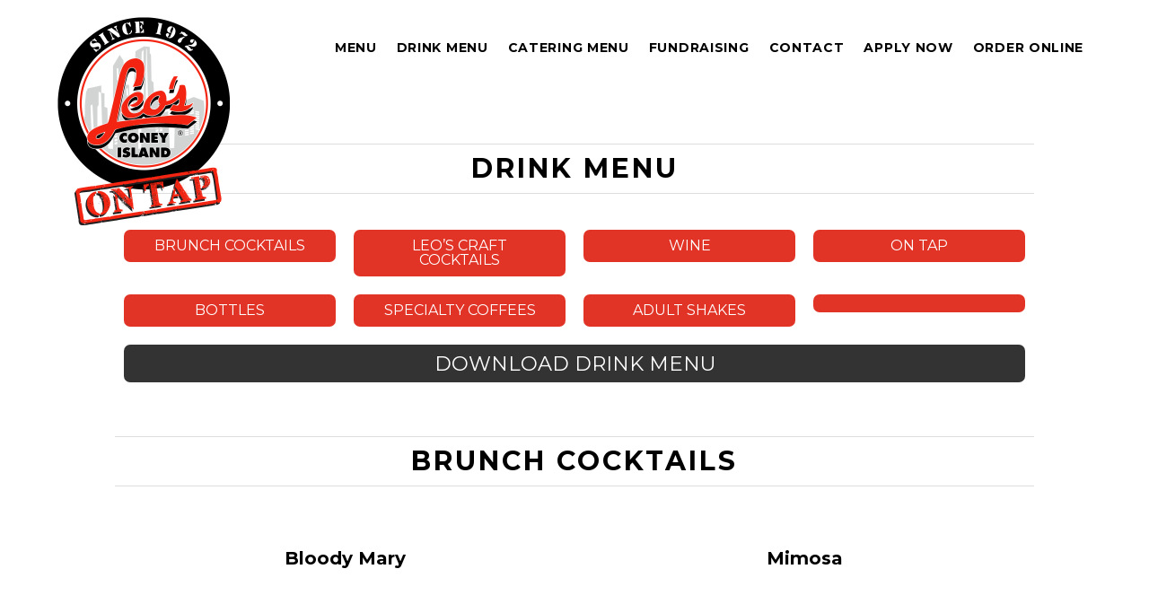

--- FILE ---
content_type: text/html; charset=UTF-8
request_url: http://www.leosgr.com/on-tap/drink-menu/
body_size: 9913
content:
<!DOCTYPE html>
<html lang="en">
<head>
<meta charset="UTF-8" />
<meta name="viewport" content="width=device-width" />
<link rel="stylesheet" type="text/css" href="http://www.leosgr.com/on-tap/wp-content/themes/blankslatechild/style.css" />
<link rel="stylesheet" type="text/css" href="animate-2.css" />
<link href="https://fonts.googleapis.com/css?family=Montserrat:300,400,700" rel="stylesheet">
<link href="https://fonts.googleapis.com/css?family=Fredericka+the+Great" rel="stylesheet">
<title>Drink Menu | Leo&#8217;s On Tap</title>
<meta name='robots' content='max-image-preview:large' />
	<style>img:is([sizes="auto" i], [sizes^="auto," i]) { contain-intrinsic-size: 3000px 1500px }</style>
	<link rel='dns-prefetch' href='//fonts.googleapis.com' />
<link rel="alternate" type="application/rss+xml" title="Leo&#039;s On Tap &raquo; Feed" href="http://www.leosgr.com/on-tap/feed/" />
<script type="text/javascript">
/* <![CDATA[ */
window._wpemojiSettings = {"baseUrl":"https:\/\/s.w.org\/images\/core\/emoji\/16.0.1\/72x72\/","ext":".png","svgUrl":"https:\/\/s.w.org\/images\/core\/emoji\/16.0.1\/svg\/","svgExt":".svg","source":{"concatemoji":"http:\/\/www.leosgr.com\/on-tap\/wp-includes\/js\/wp-emoji-release.min.js?ver=6.8.3"}};
/*! This file is auto-generated */
!function(s,n){var o,i,e;function c(e){try{var t={supportTests:e,timestamp:(new Date).valueOf()};sessionStorage.setItem(o,JSON.stringify(t))}catch(e){}}function p(e,t,n){e.clearRect(0,0,e.canvas.width,e.canvas.height),e.fillText(t,0,0);var t=new Uint32Array(e.getImageData(0,0,e.canvas.width,e.canvas.height).data),a=(e.clearRect(0,0,e.canvas.width,e.canvas.height),e.fillText(n,0,0),new Uint32Array(e.getImageData(0,0,e.canvas.width,e.canvas.height).data));return t.every(function(e,t){return e===a[t]})}function u(e,t){e.clearRect(0,0,e.canvas.width,e.canvas.height),e.fillText(t,0,0);for(var n=e.getImageData(16,16,1,1),a=0;a<n.data.length;a++)if(0!==n.data[a])return!1;return!0}function f(e,t,n,a){switch(t){case"flag":return n(e,"\ud83c\udff3\ufe0f\u200d\u26a7\ufe0f","\ud83c\udff3\ufe0f\u200b\u26a7\ufe0f")?!1:!n(e,"\ud83c\udde8\ud83c\uddf6","\ud83c\udde8\u200b\ud83c\uddf6")&&!n(e,"\ud83c\udff4\udb40\udc67\udb40\udc62\udb40\udc65\udb40\udc6e\udb40\udc67\udb40\udc7f","\ud83c\udff4\u200b\udb40\udc67\u200b\udb40\udc62\u200b\udb40\udc65\u200b\udb40\udc6e\u200b\udb40\udc67\u200b\udb40\udc7f");case"emoji":return!a(e,"\ud83e\udedf")}return!1}function g(e,t,n,a){var r="undefined"!=typeof WorkerGlobalScope&&self instanceof WorkerGlobalScope?new OffscreenCanvas(300,150):s.createElement("canvas"),o=r.getContext("2d",{willReadFrequently:!0}),i=(o.textBaseline="top",o.font="600 32px Arial",{});return e.forEach(function(e){i[e]=t(o,e,n,a)}),i}function t(e){var t=s.createElement("script");t.src=e,t.defer=!0,s.head.appendChild(t)}"undefined"!=typeof Promise&&(o="wpEmojiSettingsSupports",i=["flag","emoji"],n.supports={everything:!0,everythingExceptFlag:!0},e=new Promise(function(e){s.addEventListener("DOMContentLoaded",e,{once:!0})}),new Promise(function(t){var n=function(){try{var e=JSON.parse(sessionStorage.getItem(o));if("object"==typeof e&&"number"==typeof e.timestamp&&(new Date).valueOf()<e.timestamp+604800&&"object"==typeof e.supportTests)return e.supportTests}catch(e){}return null}();if(!n){if("undefined"!=typeof Worker&&"undefined"!=typeof OffscreenCanvas&&"undefined"!=typeof URL&&URL.createObjectURL&&"undefined"!=typeof Blob)try{var e="postMessage("+g.toString()+"("+[JSON.stringify(i),f.toString(),p.toString(),u.toString()].join(",")+"));",a=new Blob([e],{type:"text/javascript"}),r=new Worker(URL.createObjectURL(a),{name:"wpTestEmojiSupports"});return void(r.onmessage=function(e){c(n=e.data),r.terminate(),t(n)})}catch(e){}c(n=g(i,f,p,u))}t(n)}).then(function(e){for(var t in e)n.supports[t]=e[t],n.supports.everything=n.supports.everything&&n.supports[t],"flag"!==t&&(n.supports.everythingExceptFlag=n.supports.everythingExceptFlag&&n.supports[t]);n.supports.everythingExceptFlag=n.supports.everythingExceptFlag&&!n.supports.flag,n.DOMReady=!1,n.readyCallback=function(){n.DOMReady=!0}}).then(function(){return e}).then(function(){var e;n.supports.everything||(n.readyCallback(),(e=n.source||{}).concatemoji?t(e.concatemoji):e.wpemoji&&e.twemoji&&(t(e.twemoji),t(e.wpemoji)))}))}((window,document),window._wpemojiSettings);
/* ]]> */
</script>
<style id='wp-emoji-styles-inline-css' type='text/css'>

	img.wp-smiley, img.emoji {
		display: inline !important;
		border: none !important;
		box-shadow: none !important;
		height: 1em !important;
		width: 1em !important;
		margin: 0 0.07em !important;
		vertical-align: -0.1em !important;
		background: none !important;
		padding: 0 !important;
	}
</style>
<link rel='stylesheet' id='wp-block-library-css' href='http://www.leosgr.com/on-tap/wp-includes/css/dist/block-library/style.min.css?ver=6.8.3' type='text/css' media='all' />
<style id='classic-theme-styles-inline-css' type='text/css'>
/*! This file is auto-generated */
.wp-block-button__link{color:#fff;background-color:#32373c;border-radius:9999px;box-shadow:none;text-decoration:none;padding:calc(.667em + 2px) calc(1.333em + 2px);font-size:1.125em}.wp-block-file__button{background:#32373c;color:#fff;text-decoration:none}
</style>
<style id='global-styles-inline-css' type='text/css'>
:root{--wp--preset--aspect-ratio--square: 1;--wp--preset--aspect-ratio--4-3: 4/3;--wp--preset--aspect-ratio--3-4: 3/4;--wp--preset--aspect-ratio--3-2: 3/2;--wp--preset--aspect-ratio--2-3: 2/3;--wp--preset--aspect-ratio--16-9: 16/9;--wp--preset--aspect-ratio--9-16: 9/16;--wp--preset--color--black: #000000;--wp--preset--color--cyan-bluish-gray: #abb8c3;--wp--preset--color--white: #ffffff;--wp--preset--color--pale-pink: #f78da7;--wp--preset--color--vivid-red: #cf2e2e;--wp--preset--color--luminous-vivid-orange: #ff6900;--wp--preset--color--luminous-vivid-amber: #fcb900;--wp--preset--color--light-green-cyan: #7bdcb5;--wp--preset--color--vivid-green-cyan: #00d084;--wp--preset--color--pale-cyan-blue: #8ed1fc;--wp--preset--color--vivid-cyan-blue: #0693e3;--wp--preset--color--vivid-purple: #9b51e0;--wp--preset--gradient--vivid-cyan-blue-to-vivid-purple: linear-gradient(135deg,rgba(6,147,227,1) 0%,rgb(155,81,224) 100%);--wp--preset--gradient--light-green-cyan-to-vivid-green-cyan: linear-gradient(135deg,rgb(122,220,180) 0%,rgb(0,208,130) 100%);--wp--preset--gradient--luminous-vivid-amber-to-luminous-vivid-orange: linear-gradient(135deg,rgba(252,185,0,1) 0%,rgba(255,105,0,1) 100%);--wp--preset--gradient--luminous-vivid-orange-to-vivid-red: linear-gradient(135deg,rgba(255,105,0,1) 0%,rgb(207,46,46) 100%);--wp--preset--gradient--very-light-gray-to-cyan-bluish-gray: linear-gradient(135deg,rgb(238,238,238) 0%,rgb(169,184,195) 100%);--wp--preset--gradient--cool-to-warm-spectrum: linear-gradient(135deg,rgb(74,234,220) 0%,rgb(151,120,209) 20%,rgb(207,42,186) 40%,rgb(238,44,130) 60%,rgb(251,105,98) 80%,rgb(254,248,76) 100%);--wp--preset--gradient--blush-light-purple: linear-gradient(135deg,rgb(255,206,236) 0%,rgb(152,150,240) 100%);--wp--preset--gradient--blush-bordeaux: linear-gradient(135deg,rgb(254,205,165) 0%,rgb(254,45,45) 50%,rgb(107,0,62) 100%);--wp--preset--gradient--luminous-dusk: linear-gradient(135deg,rgb(255,203,112) 0%,rgb(199,81,192) 50%,rgb(65,88,208) 100%);--wp--preset--gradient--pale-ocean: linear-gradient(135deg,rgb(255,245,203) 0%,rgb(182,227,212) 50%,rgb(51,167,181) 100%);--wp--preset--gradient--electric-grass: linear-gradient(135deg,rgb(202,248,128) 0%,rgb(113,206,126) 100%);--wp--preset--gradient--midnight: linear-gradient(135deg,rgb(2,3,129) 0%,rgb(40,116,252) 100%);--wp--preset--font-size--small: 13px;--wp--preset--font-size--medium: 20px;--wp--preset--font-size--large: 36px;--wp--preset--font-size--x-large: 42px;--wp--preset--spacing--20: 0.44rem;--wp--preset--spacing--30: 0.67rem;--wp--preset--spacing--40: 1rem;--wp--preset--spacing--50: 1.5rem;--wp--preset--spacing--60: 2.25rem;--wp--preset--spacing--70: 3.38rem;--wp--preset--spacing--80: 5.06rem;--wp--preset--shadow--natural: 6px 6px 9px rgba(0, 0, 0, 0.2);--wp--preset--shadow--deep: 12px 12px 50px rgba(0, 0, 0, 0.4);--wp--preset--shadow--sharp: 6px 6px 0px rgba(0, 0, 0, 0.2);--wp--preset--shadow--outlined: 6px 6px 0px -3px rgba(255, 255, 255, 1), 6px 6px rgba(0, 0, 0, 1);--wp--preset--shadow--crisp: 6px 6px 0px rgba(0, 0, 0, 1);}:root :where(.is-layout-flow) > :first-child{margin-block-start: 0;}:root :where(.is-layout-flow) > :last-child{margin-block-end: 0;}:root :where(.is-layout-flow) > *{margin-block-start: 24px;margin-block-end: 0;}:root :where(.is-layout-constrained) > :first-child{margin-block-start: 0;}:root :where(.is-layout-constrained) > :last-child{margin-block-end: 0;}:root :where(.is-layout-constrained) > *{margin-block-start: 24px;margin-block-end: 0;}:root :where(.is-layout-flex){gap: 24px;}:root :where(.is-layout-grid){gap: 24px;}body .is-layout-flex{display: flex;}.is-layout-flex{flex-wrap: wrap;align-items: center;}.is-layout-flex > :is(*, div){margin: 0;}body .is-layout-grid{display: grid;}.is-layout-grid > :is(*, div){margin: 0;}.has-black-color{color: var(--wp--preset--color--black) !important;}.has-cyan-bluish-gray-color{color: var(--wp--preset--color--cyan-bluish-gray) !important;}.has-white-color{color: var(--wp--preset--color--white) !important;}.has-pale-pink-color{color: var(--wp--preset--color--pale-pink) !important;}.has-vivid-red-color{color: var(--wp--preset--color--vivid-red) !important;}.has-luminous-vivid-orange-color{color: var(--wp--preset--color--luminous-vivid-orange) !important;}.has-luminous-vivid-amber-color{color: var(--wp--preset--color--luminous-vivid-amber) !important;}.has-light-green-cyan-color{color: var(--wp--preset--color--light-green-cyan) !important;}.has-vivid-green-cyan-color{color: var(--wp--preset--color--vivid-green-cyan) !important;}.has-pale-cyan-blue-color{color: var(--wp--preset--color--pale-cyan-blue) !important;}.has-vivid-cyan-blue-color{color: var(--wp--preset--color--vivid-cyan-blue) !important;}.has-vivid-purple-color{color: var(--wp--preset--color--vivid-purple) !important;}.has-black-background-color{background-color: var(--wp--preset--color--black) !important;}.has-cyan-bluish-gray-background-color{background-color: var(--wp--preset--color--cyan-bluish-gray) !important;}.has-white-background-color{background-color: var(--wp--preset--color--white) !important;}.has-pale-pink-background-color{background-color: var(--wp--preset--color--pale-pink) !important;}.has-vivid-red-background-color{background-color: var(--wp--preset--color--vivid-red) !important;}.has-luminous-vivid-orange-background-color{background-color: var(--wp--preset--color--luminous-vivid-orange) !important;}.has-luminous-vivid-amber-background-color{background-color: var(--wp--preset--color--luminous-vivid-amber) !important;}.has-light-green-cyan-background-color{background-color: var(--wp--preset--color--light-green-cyan) !important;}.has-vivid-green-cyan-background-color{background-color: var(--wp--preset--color--vivid-green-cyan) !important;}.has-pale-cyan-blue-background-color{background-color: var(--wp--preset--color--pale-cyan-blue) !important;}.has-vivid-cyan-blue-background-color{background-color: var(--wp--preset--color--vivid-cyan-blue) !important;}.has-vivid-purple-background-color{background-color: var(--wp--preset--color--vivid-purple) !important;}.has-black-border-color{border-color: var(--wp--preset--color--black) !important;}.has-cyan-bluish-gray-border-color{border-color: var(--wp--preset--color--cyan-bluish-gray) !important;}.has-white-border-color{border-color: var(--wp--preset--color--white) !important;}.has-pale-pink-border-color{border-color: var(--wp--preset--color--pale-pink) !important;}.has-vivid-red-border-color{border-color: var(--wp--preset--color--vivid-red) !important;}.has-luminous-vivid-orange-border-color{border-color: var(--wp--preset--color--luminous-vivid-orange) !important;}.has-luminous-vivid-amber-border-color{border-color: var(--wp--preset--color--luminous-vivid-amber) !important;}.has-light-green-cyan-border-color{border-color: var(--wp--preset--color--light-green-cyan) !important;}.has-vivid-green-cyan-border-color{border-color: var(--wp--preset--color--vivid-green-cyan) !important;}.has-pale-cyan-blue-border-color{border-color: var(--wp--preset--color--pale-cyan-blue) !important;}.has-vivid-cyan-blue-border-color{border-color: var(--wp--preset--color--vivid-cyan-blue) !important;}.has-vivid-purple-border-color{border-color: var(--wp--preset--color--vivid-purple) !important;}.has-vivid-cyan-blue-to-vivid-purple-gradient-background{background: var(--wp--preset--gradient--vivid-cyan-blue-to-vivid-purple) !important;}.has-light-green-cyan-to-vivid-green-cyan-gradient-background{background: var(--wp--preset--gradient--light-green-cyan-to-vivid-green-cyan) !important;}.has-luminous-vivid-amber-to-luminous-vivid-orange-gradient-background{background: var(--wp--preset--gradient--luminous-vivid-amber-to-luminous-vivid-orange) !important;}.has-luminous-vivid-orange-to-vivid-red-gradient-background{background: var(--wp--preset--gradient--luminous-vivid-orange-to-vivid-red) !important;}.has-very-light-gray-to-cyan-bluish-gray-gradient-background{background: var(--wp--preset--gradient--very-light-gray-to-cyan-bluish-gray) !important;}.has-cool-to-warm-spectrum-gradient-background{background: var(--wp--preset--gradient--cool-to-warm-spectrum) !important;}.has-blush-light-purple-gradient-background{background: var(--wp--preset--gradient--blush-light-purple) !important;}.has-blush-bordeaux-gradient-background{background: var(--wp--preset--gradient--blush-bordeaux) !important;}.has-luminous-dusk-gradient-background{background: var(--wp--preset--gradient--luminous-dusk) !important;}.has-pale-ocean-gradient-background{background: var(--wp--preset--gradient--pale-ocean) !important;}.has-electric-grass-gradient-background{background: var(--wp--preset--gradient--electric-grass) !important;}.has-midnight-gradient-background{background: var(--wp--preset--gradient--midnight) !important;}.has-small-font-size{font-size: var(--wp--preset--font-size--small) !important;}.has-medium-font-size{font-size: var(--wp--preset--font-size--medium) !important;}.has-large-font-size{font-size: var(--wp--preset--font-size--large) !important;}.has-x-large-font-size{font-size: var(--wp--preset--font-size--x-large) !important;}
:root :where(.wp-block-pullquote){font-size: 1.5em;line-height: 1.6;}
</style>
<link rel='stylesheet' id='rs-plugin-settings-css' href='http://www.leosgr.com/on-tap/wp-content/plugins/revslider/public/assets/css/settings.css?ver=5.4.7.4' type='text/css' media='all' />
<style id='rs-plugin-settings-inline-css' type='text/css'>
#rs-demo-id {}
</style>
<link rel='stylesheet' id='blankslate-style-css' href='http://www.leosgr.com/on-tap/wp-content/themes/blankslatechild/style.css?ver=6.8.3' type='text/css' media='all' />
<link rel='stylesheet' id='mm-compiled-options-mobmenu-css' href='http://www.leosgr.com/on-tap/wp-content/uploads/dynamic-mobmenu.css?ver=2.8.8-952' type='text/css' media='all' />
<link rel='stylesheet' id='mm-google-webfont-dosis-css' href='//fonts.googleapis.com/css?family=Dosis%3Ainherit%2C400&#038;subset=latin%2Clatin-ext&#038;ver=6.8.3' type='text/css' media='all' />
<link rel='stylesheet' id='mm-google-webfont-montserrat-css' href='//fonts.googleapis.com/css?family=Montserrat%3A700%2C400&#038;subset=latin%2Clatin-ext&#038;ver=6.8.3' type='text/css' media='all' />
<link rel='stylesheet' id='js_composer_front-css' href='//www.leosgr.com/on-tap/wp-content/uploads/js_composer/js_composer_front_custom.css?ver=7.6' type='text/css' media='all' />
<link rel='stylesheet' id='cssmobmenu-icons-css' href='http://www.leosgr.com/on-tap/wp-content/plugins/mobile-menu/includes/css/mobmenu-icons.css?ver=6.8.3' type='text/css' media='all' />
<link rel='stylesheet' id='cssmobmenu-css' href='http://www.leosgr.com/on-tap/wp-content/plugins/mobile-menu/includes/css/mobmenu.css?ver=2.8.8' type='text/css' media='all' />
<link rel='stylesheet' id='site-reviews-css' href='http://www.leosgr.com/on-tap/wp-content/plugins/site-reviews/assets/styles/default.css?ver=7.2.13' type='text/css' media='all' />
<style id='site-reviews-inline-css' type='text/css'>
:root{--glsr-star-empty:url(http://www.leosgr.com/on-tap/wp-content/plugins/site-reviews/assets/images/stars/default/star-empty.svg);--glsr-star-error:url(http://www.leosgr.com/on-tap/wp-content/plugins/site-reviews/assets/images/stars/default/star-error.svg);--glsr-star-full:url(http://www.leosgr.com/on-tap/wp-content/plugins/site-reviews/assets/images/stars/default/star-full.svg);--glsr-star-half:url(http://www.leosgr.com/on-tap/wp-content/plugins/site-reviews/assets/images/stars/default/star-half.svg)}

</style>
<script type="text/javascript" src="http://www.leosgr.com/on-tap/wp-includes/js/jquery/jquery.min.js?ver=3.7.1" id="jquery-core-js"></script>
<script type="text/javascript" src="http://www.leosgr.com/on-tap/wp-includes/js/jquery/jquery-migrate.min.js?ver=3.4.1" id="jquery-migrate-js"></script>
<script type="text/javascript" src="http://www.leosgr.com/on-tap/wp-content/plugins/revslider/public/assets/js/jquery.themepunch.tools.min.js?ver=5.4.7.4" id="tp-tools-js"></script>
<script type="text/javascript" src="http://www.leosgr.com/on-tap/wp-content/plugins/revslider/public/assets/js/jquery.themepunch.revolution.min.js?ver=5.4.7.4" id="revmin-js"></script>
<script type="text/javascript" src="http://www.leosgr.com/on-tap/wp-content/plugins/mobile-menu/includes/js/mobmenu.js?ver=2.8.8" id="mobmenujs-js"></script>
<script></script><link rel="https://api.w.org/" href="http://www.leosgr.com/on-tap/wp-json/" /><link rel="alternate" title="JSON" type="application/json" href="http://www.leosgr.com/on-tap/wp-json/wp/v2/pages/205" /><link rel="EditURI" type="application/rsd+xml" title="RSD" href="http://www.leosgr.com/on-tap/xmlrpc.php?rsd" />
<meta name="generator" content="WordPress 6.8.3" />
<link rel="canonical" href="http://www.leosgr.com/on-tap/drink-menu/" />
<link rel='shortlink' href='http://www.leosgr.com/on-tap/?p=205' />
<link rel="alternate" title="oEmbed (JSON)" type="application/json+oembed" href="http://www.leosgr.com/on-tap/wp-json/oembed/1.0/embed?url=http%3A%2F%2Fwww.leosgr.com%2Fon-tap%2Fdrink-menu%2F" />
<link rel="alternate" title="oEmbed (XML)" type="text/xml+oembed" href="http://www.leosgr.com/on-tap/wp-json/oembed/1.0/embed?url=http%3A%2F%2Fwww.leosgr.com%2Fon-tap%2Fdrink-menu%2F&#038;format=xml" />
<meta name="generator" content="Powered by WPBakery Page Builder - drag and drop page builder for WordPress."/>
<meta name="generator" content="Powered by Slider Revolution 5.4.7.4 - responsive, Mobile-Friendly Slider Plugin for WordPress with comfortable drag and drop interface." />
<script type="text/javascript">function setREVStartSize(e){									
						try{ e.c=jQuery(e.c);var i=jQuery(window).width(),t=9999,r=0,n=0,l=0,f=0,s=0,h=0;
							if(e.responsiveLevels&&(jQuery.each(e.responsiveLevels,function(e,f){f>i&&(t=r=f,l=e),i>f&&f>r&&(r=f,n=e)}),t>r&&(l=n)),f=e.gridheight[l]||e.gridheight[0]||e.gridheight,s=e.gridwidth[l]||e.gridwidth[0]||e.gridwidth,h=i/s,h=h>1?1:h,f=Math.round(h*f),"fullscreen"==e.sliderLayout){var u=(e.c.width(),jQuery(window).height());if(void 0!=e.fullScreenOffsetContainer){var c=e.fullScreenOffsetContainer.split(",");if (c) jQuery.each(c,function(e,i){u=jQuery(i).length>0?u-jQuery(i).outerHeight(!0):u}),e.fullScreenOffset.split("%").length>1&&void 0!=e.fullScreenOffset&&e.fullScreenOffset.length>0?u-=jQuery(window).height()*parseInt(e.fullScreenOffset,0)/100:void 0!=e.fullScreenOffset&&e.fullScreenOffset.length>0&&(u-=parseInt(e.fullScreenOffset,0))}f=u}else void 0!=e.minHeight&&f<e.minHeight&&(f=e.minHeight);e.c.closest(".rev_slider_wrapper").css({height:f})					
						}catch(d){console.log("Failure at Presize of Slider:"+d)}						
					};</script>
<noscript><style> .wpb_animate_when_almost_visible { opacity: 1; }</style></noscript></head>
<body class="wp-singular page-template-default page page-id-205 wp-embed-responsive wp-theme-blankslate wp-child-theme-blankslatechild mob-menu-slideout-over wpb-js-composer js-comp-ver-7.6 vc_responsive">
<div id="wrapper" class="hfeed">
<header id="header" role="banner">

	<div class="header-bar-wrapper">
	<div class="header-bar">
		<a href="home"><div class="logo"><img src="http://www.leosgr.com/on-tap/wp-content/uploads/2020/01/leos-on-tap-logo-v2.png"/>
	</div></a>
	
	
<nav id="menu" role="navigation">
<div class="menu-main-menu-container"><ul id="menu-main-menu" class="menu"><li id="menu-item-23" class="menu-item menu-item-type-post_type menu-item-object-page menu-item-23"><a href="http://www.leosgr.com/on-tap/menu/" itemprop="url">Menu</a></li>
<li id="menu-item-210" class="menu-item menu-item-type-post_type menu-item-object-page current-menu-item page_item page-item-205 current_page_item menu-item-210"><a href="http://www.leosgr.com/on-tap/drink-menu/" aria-current="page" itemprop="url">Drink Menu</a></li>
<li id="menu-item-188" class="menu-item menu-item-type-custom menu-item-object-custom menu-item-188"><a target="_blank" href="http://www.leosgr.com/on-tap/wp-content/uploads/2023/01/leos-on-tap-catering-2023.pdf" itemprop="url">Catering Menu</a></li>
<li id="menu-item-131" class="menu-item menu-item-type-post_type menu-item-object-page menu-item-131"><a href="http://www.leosgr.com/on-tap/fundraising/" itemprop="url">Fundraising</a></li>
<li id="menu-item-26" class="menu-item menu-item-type-post_type menu-item-object-page menu-item-26"><a href="http://www.leosgr.com/on-tap/contact/" itemprop="url">Contact</a></li>
<li id="menu-item-254" class="menu-item menu-item-type-post_type menu-item-object-page menu-item-254"><a href="http://www.leosgr.com/on-tap/employment-application/" itemprop="url">Apply Now</a></li>
<li id="menu-item-257" class="menu-item menu-item-type-custom menu-item-object-custom menu-item-257"><a target="_blank" href="https://order.leosconeyisland.com/" itemprop="url">Order Online</a></li>
</ul></div></nav>
	</div>
	</div>
</header>
<div id="container"><section id="content" role="main">
<article id="post-205" class="post-205 page type-page status-publish hentry">
<header class="header">
<!--<h1 class="entry-title">Drink Menu</h1> -->
</header>
<section class="entry-content">
<div class="wpb-content-wrapper"><div class="vc_row wpb_row vc_row-fluid content-wrapper"><div class="wpb_column vc_column_container vc_col-sm-12"><div class="vc_column-inner"><div class="wpb_wrapper">
	<div class="wpb_text_column wpb_content_element wpb_animate_when_almost_visible wpb_fadeInUp fadeInUp menu-section-header" >
		<div class="wpb_wrapper">
			<p>DRINK MENU</p>

		</div>
	</div>
<div class="vc_row wpb_row vc_inner vc_row-fluid"><div class="wpb_column vc_column_container vc_col-sm-3"><div class="vc_column-inner"><div class="wpb_wrapper">
	<div class="wpb_text_column wpb_content_element menu-anchor-btn" >
		<div class="wpb_wrapper">
			<p><a href="#brunch-cocktails">Brunch Cocktails</a></p>

		</div>
	</div>
</div></div></div><div class="wpb_column vc_column_container vc_col-sm-3"><div class="vc_column-inner"><div class="wpb_wrapper">
	<div class="wpb_text_column wpb_content_element menu-anchor-btn" >
		<div class="wpb_wrapper">
			<p><a href="#craft-cocktails">Leo&#8217;s Craft Cocktails</a></p>

		</div>
	</div>
</div></div></div><div class="wpb_column vc_column_container vc_col-sm-3"><div class="vc_column-inner"><div class="wpb_wrapper">
	<div class="wpb_text_column wpb_content_element menu-anchor-btn" >
		<div class="wpb_wrapper">
			<p><a href="#wine">Wine</a></p>

		</div>
	</div>
</div></div></div><div class="wpb_column vc_column_container vc_col-sm-3"><div class="vc_column-inner"><div class="wpb_wrapper">
	<div class="wpb_text_column wpb_content_element menu-anchor-btn" >
		<div class="wpb_wrapper">
			<p><a href="#on-tap">On Tap</a></p>

		</div>
	</div>
</div></div></div></div><div class="vc_row wpb_row vc_inner vc_row-fluid"><div class="wpb_column vc_column_container vc_col-sm-3"><div class="vc_column-inner"><div class="wpb_wrapper">
	<div class="wpb_text_column wpb_content_element menu-anchor-btn" >
		<div class="wpb_wrapper">
			<p><a href="#bottles">Bottles</a></p>

		</div>
	</div>
</div></div></div><div class="wpb_column vc_column_container vc_col-sm-3"><div class="vc_column-inner"><div class="wpb_wrapper">
	<div class="wpb_text_column wpb_content_element menu-anchor-btn" >
		<div class="wpb_wrapper">
			<p><a href="#coffees">Specialty Coffees</a></p>

		</div>
	</div>
</div></div></div><div class="wpb_column vc_column_container vc_col-sm-3"><div class="vc_column-inner"><div class="wpb_wrapper">
	<div class="wpb_text_column wpb_content_element menu-anchor-btn" >
		<div class="wpb_wrapper">
			<p><a href="#shakes">Adult Shakes</a></p>

		</div>
	</div>
</div></div></div><div class="wpb_column vc_column_container vc_col-sm-3"><div class="vc_column-inner"><div class="wpb_wrapper">
	<div class="wpb_text_column wpb_content_element menu-anchor-btn" >
		<div class="wpb_wrapper">
			
		</div>
	</div>
</div></div></div></div>
	<div class="wpb_text_column wpb_content_element wpb_animate_when_almost_visible wpb_fadeInUp fadeInUp menu-download-btn" >
		<div class="wpb_wrapper">
			<p><a href="http://www.leosgr.com/on-tap/wp-content/uploads/2023/02/leos-on-tap-drink-menu-feb-23.pdf" target="_blank" rel="noopener noreferrer">Download Drink Menu</a></p>

		</div>
	</div>
</div></div></div></div><div class="vc_row wpb_row vc_row-fluid content-wrapper"><div class="wpb_column vc_column_container vc_col-sm-12"><div class="vc_column-inner"><div class="wpb_wrapper">
	<div class="wpb_text_column wpb_content_element" >
		<div class="wpb_wrapper">
			<p><a class="anchor" name="brunch-cocktails"></a></p>

		</div>
	</div>

	<div class="wpb_text_column wpb_content_element wpb_animate_when_almost_visible wpb_fadeInUp fadeInUp menu-section-header" >
		<div class="wpb_wrapper">
			<p>BRUNCH COCKTAILS</p>

		</div>
	</div>
</div></div></div></div><div class="vc_row wpb_row vc_row-fluid content-wrapper"><div class="wpb_column vc_column_container vc_col-sm-6"><div class="vc_column-inner"><div class="wpb_wrapper"><div class="vc_row wpb_row vc_inner vc_row-fluid"><div class="wpb_column vc_column_container vc_col-sm-12"><div class="vc_column-inner"><div class="wpb_wrapper">
	<div class="wpb_text_column wpb_content_element wpb_animate_when_almost_visible wpb_fadeInUp fadeInUp menu-item-name" >
		<div class="wpb_wrapper">
			<p>Bloody Mary</p>

		</div>
	</div>

	<div class="wpb_text_column wpb_content_element wpb_animate_when_almost_visible wpb_fadeInUp fadeInUp menu-item-description" >
		<div class="wpb_wrapper">
			<p>Vodka and Bloody Mary Mix</p>

		</div>
	</div>
</div></div></div></div><div class="vc_row wpb_row vc_inner vc_row-fluid"><div class="wpb_column vc_column_container vc_col-sm-12"><div class="vc_column-inner"><div class="wpb_wrapper">
	<div class="wpb_text_column wpb_content_element wpb_animate_when_almost_visible wpb_fadeInUp fadeInUp menu-item-name" >
		<div class="wpb_wrapper">
			<p>Peach Bellini</p>

		</div>
	</div>

	<div class="wpb_text_column wpb_content_element wpb_animate_when_almost_visible wpb_fadeInUp fadeInUp menu-item-description" >
		<div class="wpb_wrapper">
			<p class="p2">Sparkling Wine and Peach Nectar</p>

		</div>
	</div>
</div></div></div></div><div class="vc_row wpb_row vc_inner vc_row-fluid"><div class="wpb_column vc_column_container vc_col-sm-12"><div class="vc_column-inner"><div class="wpb_wrapper">
	<div class="wpb_text_column wpb_content_element wpb_animate_when_almost_visible wpb_fadeInUp fadeInUp menu-item-name" >
		<div class="wpb_wrapper">
			<p>Sangria</p>

		</div>
	</div>

	<div class="wpb_text_column wpb_content_element wpb_animate_when_almost_visible wpb_fadeInUp fadeInUp menu-item-description" >
		<div class="wpb_wrapper">
			<p class="p2">Red Sangria served Chilled</p>

		</div>
	</div>
</div></div></div></div></div></div></div><div class="wpb_column vc_column_container vc_col-sm-6"><div class="vc_column-inner"><div class="wpb_wrapper"><div class="vc_row wpb_row vc_inner vc_row-fluid"><div class="wpb_column vc_column_container vc_col-sm-12"><div class="vc_column-inner"><div class="wpb_wrapper">
	<div class="wpb_text_column wpb_content_element wpb_animate_when_almost_visible wpb_fadeInUp fadeInUp menu-item-name" >
		<div class="wpb_wrapper">
			<p>Mimosa</p>

		</div>
	</div>

	<div class="wpb_text_column wpb_content_element wpb_animate_when_almost_visible wpb_fadeInUp fadeInUp menu-item-description" >
		<div class="wpb_wrapper">
			<p class="p2">Sparkling Wine and Orange Juice</p>

		</div>
	</div>
</div></div></div></div><div class="vc_row wpb_row vc_inner vc_row-fluid"><div class="wpb_column vc_column_container vc_col-sm-12"><div class="vc_column-inner"><div class="wpb_wrapper">
	<div class="wpb_text_column wpb_content_element wpb_animate_when_almost_visible wpb_fadeInUp fadeInUp menu-item-name" >
		<div class="wpb_wrapper">
			<p>Tequila Sunrise</p>

		</div>
	</div>

	<div class="wpb_text_column wpb_content_element wpb_animate_when_almost_visible wpb_fadeInUp fadeInUp menu-item-description" >
		<div class="wpb_wrapper">
			<p class="p2">Tequila, Orange Juice, and Grenadine</p>

		</div>
	</div>
</div></div></div></div></div></div></div></div><div class="vc_row wpb_row vc_row-fluid content-wrapper"><div class="wpb_column vc_column_container vc_col-sm-12"><div class="vc_column-inner"><div class="wpb_wrapper">
	<div class="wpb_text_column wpb_content_element" >
		<div class="wpb_wrapper">
			<p><a class="anchor" name="craft-cocktails"></a></p>

		</div>
	</div>

	<div class="wpb_text_column wpb_content_element wpb_animate_when_almost_visible wpb_fadeInUp fadeInUp menu-section-header" >
		<div class="wpb_wrapper">
			<p>Leo&#8217;s Craft Cocktails</p>

		</div>
	</div>
</div></div></div></div><div class="vc_row wpb_row vc_row-fluid content-wrapper"><div class="wpb_column vc_column_container vc_col-sm-6"><div class="vc_column-inner"><div class="wpb_wrapper"><div class="vc_row wpb_row vc_inner vc_row-fluid"><div class="wpb_column vc_column_container vc_col-sm-12"><div class="vc_column-inner"><div class="wpb_wrapper">
	<div class="wpb_text_column wpb_content_element wpb_animate_when_almost_visible wpb_fadeInUp fadeInUp menu-item-name" >
		<div class="wpb_wrapper">
			<p>Margarita</p>

		</div>
	</div>

	<div class="wpb_text_column wpb_content_element wpb_animate_when_almost_visible wpb_fadeInUp fadeInUp menu-item-description" >
		<div class="wpb_wrapper">
			<p>Tequila, Triple Sec, and Lime Juice</p>

		</div>
	</div>
</div></div></div></div><div class="vc_row wpb_row vc_inner vc_row-fluid"><div class="wpb_column vc_column_container vc_col-sm-12"><div class="vc_column-inner"><div class="wpb_wrapper">
	<div class="wpb_text_column wpb_content_element wpb_animate_when_almost_visible wpb_fadeInUp fadeInUp menu-item-name" >
		<div class="wpb_wrapper">
			<p>Manhattan</p>

		</div>
	</div>

	<div class="wpb_text_column wpb_content_element wpb_animate_when_almost_visible wpb_fadeInUp fadeInUp menu-item-description" >
		<div class="wpb_wrapper">
			<p>Whiskey, Sweet Vermouth, and Bitters</p>

		</div>
	</div>
</div></div></div></div><div class="vc_row wpb_row vc_inner vc_row-fluid"><div class="wpb_column vc_column_container vc_col-sm-12"><div class="vc_column-inner"><div class="wpb_wrapper">
	<div class="wpb_text_column wpb_content_element wpb_animate_when_almost_visible wpb_fadeInUp fadeInUp menu-item-name" >
		<div class="wpb_wrapper">
			<p>Whiskey Sour</p>

		</div>
	</div>

	<div class="wpb_text_column wpb_content_element wpb_animate_when_almost_visible wpb_fadeInUp fadeInUp menu-item-description" >
		<div class="wpb_wrapper">
			<p>Bourbon, Lemon Juice, and Sugar</p>

		</div>
	</div>
</div></div></div></div><div class="vc_row wpb_row vc_inner vc_row-fluid"><div class="wpb_column vc_column_container vc_col-sm-12"><div class="vc_column-inner"><div class="wpb_wrapper">
	<div class="wpb_text_column wpb_content_element wpb_animate_when_almost_visible wpb_fadeInUp fadeInUp menu-item-name" >
		<div class="wpb_wrapper">
			<p>Old Fashion</p>

		</div>
	</div>

	<div class="wpb_text_column wpb_content_element wpb_animate_when_almost_visible wpb_fadeInUp fadeInUp menu-item-description" >
		<div class="wpb_wrapper">
			<p class="p2">Bourbon, Bitters, Sugar, and Orange Garnish</p>

		</div>
	</div>
</div></div></div></div></div></div></div><div class="wpb_column vc_column_container vc_col-sm-6"><div class="vc_column-inner"><div class="wpb_wrapper"><div class="vc_row wpb_row vc_inner vc_row-fluid"><div class="wpb_column vc_column_container vc_col-sm-12"><div class="vc_column-inner"><div class="wpb_wrapper">
	<div class="wpb_text_column wpb_content_element wpb_animate_when_almost_visible wpb_fadeInUp fadeInUp menu-item-name" >
		<div class="wpb_wrapper">
			<p>Moscow Mule</p>

		</div>
	</div>

	<div class="wpb_text_column wpb_content_element wpb_animate_when_almost_visible wpb_fadeInUp fadeInUp menu-item-description" >
		<div class="wpb_wrapper">
			<p>Vodka, Ginger Beer, and Lime Juice</p>

		</div>
	</div>
</div></div></div></div><div class="vc_row wpb_row vc_inner vc_row-fluid"><div class="wpb_column vc_column_container vc_col-sm-12"><div class="vc_column-inner"><div class="wpb_wrapper">
	<div class="wpb_text_column wpb_content_element wpb_animate_when_almost_visible wpb_fadeInUp fadeInUp menu-item-name" >
		<div class="wpb_wrapper">
			<p>Kentucky Mule</p>

		</div>
	</div>

	<div class="wpb_text_column wpb_content_element wpb_animate_when_almost_visible wpb_fadeInUp fadeInUp menu-item-description" >
		<div class="wpb_wrapper">
			<p>Bourbon, Ginger Beer, and Lime Juice</p>

		</div>
	</div>
</div></div></div></div><div class="vc_row wpb_row vc_inner vc_row-fluid"><div class="wpb_column vc_column_container vc_col-sm-12"><div class="vc_column-inner"><div class="wpb_wrapper">
	<div class="wpb_text_column wpb_content_element wpb_animate_when_almost_visible wpb_fadeInUp fadeInUp menu-item-name" >
		<div class="wpb_wrapper">
			<p>Mexican Mule</p>

		</div>
	</div>

	<div class="wpb_text_column wpb_content_element wpb_animate_when_almost_visible wpb_fadeInUp fadeInUp menu-item-description" >
		<div class="wpb_wrapper">
			<p>Tequila, Ginger Beer, and Lime Juice</p>

		</div>
	</div>
</div></div></div></div></div></div></div></div><div class="vc_row wpb_row vc_row-fluid content-wrapper"><div class="wpb_column vc_column_container vc_col-sm-12"><div class="vc_column-inner"><div class="wpb_wrapper">
	<div class="wpb_text_column wpb_content_element" >
		<div class="wpb_wrapper">
			<p><a class="anchor" name="wine"></a></p>

		</div>
	</div>

	<div class="wpb_text_column wpb_content_element wpb_animate_when_almost_visible wpb_fadeInUp fadeInUp menu-section-header" >
		<div class="wpb_wrapper">
			<p>WINE</p>

		</div>
	</div>
</div></div></div></div><div class="vc_row wpb_row vc_row-fluid content-wrapper"><div class="wpb_column vc_column_container vc_col-sm-6"><div class="vc_column-inner"><div class="wpb_wrapper"><div class="vc_row wpb_row vc_inner vc_row-fluid"><div class="wpb_column vc_column_container vc_col-sm-12"><div class="vc_column-inner"><div class="wpb_wrapper">
	<div class="wpb_text_column wpb_content_element wpb_animate_when_almost_visible wpb_fadeInUp fadeInUp menu-item-name" >
		<div class="wpb_wrapper">
			<p>Reds</p>

		</div>
	</div>

	<div class="wpb_text_column wpb_content_element wpb_animate_when_almost_visible wpb_fadeInUp fadeInUp menu-item-description" >
		<div class="wpb_wrapper">
			<p>Cabernet Sauvignon, Pinot Noir</p>

		</div>
	</div>
</div></div></div></div></div></div></div><div class="wpb_column vc_column_container vc_col-sm-6"><div class="vc_column-inner"><div class="wpb_wrapper"><div class="vc_row wpb_row vc_inner vc_row-fluid"><div class="wpb_column vc_column_container vc_col-sm-12"><div class="vc_column-inner"><div class="wpb_wrapper">
	<div class="wpb_text_column wpb_content_element wpb_animate_when_almost_visible wpb_fadeInUp fadeInUp menu-item-name" >
		<div class="wpb_wrapper">
			<p>Whites</p>

		</div>
	</div>

	<div class="wpb_text_column wpb_content_element wpb_animate_when_almost_visible wpb_fadeInUp fadeInUp menu-item-description" >
		<div class="wpb_wrapper">
			<p>Pinot Grigio, Chardonnay</p>

		</div>
	</div>
</div></div></div></div></div></div></div></div><div class="vc_row wpb_row vc_row-fluid content-wrapper"><div class="wpb_column vc_column_container vc_col-sm-12"><div class="vc_column-inner"><div class="wpb_wrapper">
	<div class="wpb_text_column wpb_content_element" >
		<div class="wpb_wrapper">
			<p><a class="anchor" name="on-tap"></a></p>

		</div>
	</div>

	<div class="wpb_text_column wpb_content_element wpb_animate_when_almost_visible wpb_fadeInUp fadeInUp menu-section-header" >
		<div class="wpb_wrapper">
			<p>ON TAP</p>

		</div>
	</div>
</div></div></div></div><div class="vc_row wpb_row vc_row-fluid content-wrapper"><div class="wpb_column vc_column_container vc_col-sm-6"><div class="vc_column-inner"><div class="wpb_wrapper"><div class="vc_row wpb_row vc_inner vc_row-fluid"><div class="wpb_column vc_column_container vc_col-sm-12"><div class="vc_column-inner"><div class="wpb_wrapper">
	<div class="wpb_text_column wpb_content_element wpb_animate_when_almost_visible wpb_fadeInUp fadeInUp menu-item-name" >
		<div class="wpb_wrapper">
			<div class="itemName">Bud Light</div>

		</div>
	</div>
</div></div></div></div><div class="vc_row wpb_row vc_inner vc_row-fluid"><div class="wpb_column vc_column_container vc_col-sm-12"><div class="vc_column-inner"><div class="wpb_wrapper">
	<div class="wpb_text_column wpb_content_element wpb_animate_when_almost_visible wpb_fadeInUp fadeInUp menu-item-name" >
		<div class="wpb_wrapper">
			<div class="itemName">Miller Lite</div>

		</div>
	</div>
</div></div></div></div><div class="vc_row wpb_row vc_inner vc_row-fluid"><div class="wpb_column vc_column_container vc_col-sm-12"><div class="vc_column-inner"><div class="wpb_wrapper">
	<div class="wpb_text_column wpb_content_element wpb_animate_when_almost_visible wpb_fadeInUp fadeInUp menu-item-name" >
		<div class="wpb_wrapper">
			<div class="itemName">Perrin Black</div>

		</div>
	</div>
</div></div></div></div><div class="vc_row wpb_row vc_inner vc_row-fluid"><div class="wpb_column vc_column_container vc_col-sm-12"><div class="vc_column-inner"><div class="wpb_wrapper">
	<div class="wpb_text_column wpb_content_element wpb_animate_when_almost_visible wpb_fadeInUp fadeInUp menu-item-name" >
		<div class="wpb_wrapper">
			<div class="itemName">New Holland Cabin Fever</div>

		</div>
	</div>
</div></div></div></div></div></div></div><div class="wpb_column vc_column_container vc_col-sm-6"><div class="vc_column-inner"><div class="wpb_wrapper"><div class="vc_row wpb_row vc_inner vc_row-fluid"><div class="wpb_column vc_column_container vc_col-sm-12"><div class="vc_column-inner"><div class="wpb_wrapper">
	<div class="wpb_text_column wpb_content_element wpb_animate_when_almost_visible wpb_fadeInUp fadeInUp menu-item-name" >
		<div class="wpb_wrapper">
			<p>Bell&#8217;s Two-Hearted</p>

		</div>
	</div>
</div></div></div></div><div class="vc_row wpb_row vc_inner vc_row-fluid"><div class="wpb_column vc_column_container vc_col-sm-12"><div class="vc_column-inner"><div class="wpb_wrapper">
	<div class="wpb_text_column wpb_content_element wpb_animate_when_almost_visible wpb_fadeInUp fadeInUp menu-item-name" >
		<div class="wpb_wrapper">
			<p>Founders All Day IPA</p>

		</div>
	</div>
</div></div></div></div><div class="vc_row wpb_row vc_inner vc_row-fluid"><div class="wpb_column vc_column_container vc_col-sm-12"><div class="vc_column-inner"><div class="wpb_wrapper">
	<div class="wpb_text_column wpb_content_element wpb_animate_when_almost_visible wpb_fadeInUp fadeInUp menu-item-name" >
		<div class="wpb_wrapper">
			<p>Short&#8217;s Soft Parade</p>

		</div>
	</div>
</div></div></div></div></div></div></div></div><div class="vc_row wpb_row vc_row-fluid content-wrapper"><div class="wpb_column vc_column_container vc_col-sm-12"><div class="vc_column-inner"><div class="wpb_wrapper">
	<div class="wpb_text_column wpb_content_element" >
		<div class="wpb_wrapper">
			<p><a class="anchor" name="bottles"></a></p>

		</div>
	</div>

	<div class="wpb_text_column wpb_content_element wpb_animate_when_almost_visible wpb_fadeInUp fadeInUp menu-section-header" >
		<div class="wpb_wrapper">
			<p>Bottles</p>

		</div>
	</div>
</div></div></div></div><div class="vc_row wpb_row vc_row-fluid content-wrapper"><div class="wpb_column vc_column_container vc_col-sm-6"><div class="vc_column-inner"><div class="wpb_wrapper"><div class="vc_row wpb_row vc_inner vc_row-fluid"><div class="wpb_column vc_column_container vc_col-sm-12"><div class="vc_column-inner"><div class="wpb_wrapper">
	<div class="wpb_text_column wpb_content_element wpb_animate_when_almost_visible wpb_fadeInUp fadeInUp menu-item-name" >
		<div class="wpb_wrapper">
			<p>Modelo Especial</p>

		</div>
	</div>
</div></div></div></div><div class="vc_row wpb_row vc_inner vc_row-fluid"><div class="wpb_column vc_column_container vc_col-sm-12"><div class="vc_column-inner"><div class="wpb_wrapper">
	<div class="wpb_text_column wpb_content_element wpb_animate_when_almost_visible wpb_fadeInUp fadeInUp menu-item-name" >
		<div class="wpb_wrapper">
			<p>Corona</p>

		</div>
	</div>
</div></div></div></div><div class="vc_row wpb_row vc_inner vc_row-fluid"><div class="wpb_column vc_column_container vc_col-sm-12"><div class="vc_column-inner"><div class="wpb_wrapper">
	<div class="wpb_text_column wpb_content_element wpb_animate_when_almost_visible wpb_fadeInUp fadeInUp menu-item-name" >
		<div class="wpb_wrapper">
			<p>Michelob Ultra</p>

		</div>
	</div>
</div></div></div></div><div class="vc_row wpb_row vc_inner vc_row-fluid"><div class="wpb_column vc_column_container vc_col-sm-12"><div class="vc_column-inner"><div class="wpb_wrapper">
	<div class="wpb_text_column wpb_content_element wpb_animate_when_almost_visible wpb_fadeInUp fadeInUp menu-item-name" >
		<div class="wpb_wrapper">
			<p>Labatt Blue</p>

		</div>
	</div>
</div></div></div></div><div class="vc_row wpb_row vc_inner vc_row-fluid"><div class="wpb_column vc_column_container vc_col-sm-12"><div class="vc_column-inner"><div class="wpb_wrapper">
	<div class="wpb_text_column wpb_content_element wpb_animate_when_almost_visible wpb_fadeInUp fadeInUp menu-item-name" >
		<div class="wpb_wrapper">
			<p>Budweiser</p>

		</div>
	</div>
</div></div></div></div><div class="vc_row wpb_row vc_inner vc_row-fluid"><div class="wpb_column vc_column_container vc_col-sm-12"><div class="vc_column-inner"><div class="wpb_wrapper">
	<div class="wpb_text_column wpb_content_element wpb_animate_when_almost_visible wpb_fadeInUp fadeInUp menu-item-name" >
		<div class="wpb_wrapper">
			<p>Bud Light</p>

		</div>
	</div>
</div></div></div></div></div></div></div><div class="wpb_column vc_column_container vc_col-sm-6"><div class="vc_column-inner"><div class="wpb_wrapper"><div class="vc_row wpb_row vc_inner vc_row-fluid"><div class="wpb_column vc_column_container vc_col-sm-12"><div class="vc_column-inner"><div class="wpb_wrapper">
	<div class="wpb_text_column wpb_content_element wpb_animate_when_almost_visible wpb_fadeInUp fadeInUp menu-item-name" >
		<div class="wpb_wrapper">
			<p>Miller Lite</p>

		</div>
	</div>
</div></div></div></div><div class="vc_row wpb_row vc_inner vc_row-fluid"><div class="wpb_column vc_column_container vc_col-sm-12"><div class="vc_column-inner"><div class="wpb_wrapper">
	<div class="wpb_text_column wpb_content_element wpb_animate_when_almost_visible wpb_fadeInUp fadeInUp menu-item-name" >
		<div class="wpb_wrapper">
			<p>Heineken 0.0 (Non-alcoholic)</p>

		</div>
	</div>
</div></div></div></div><div class="vc_row wpb_row vc_inner vc_row-fluid"><div class="wpb_column vc_column_container vc_col-sm-12"><div class="vc_column-inner"><div class="wpb_wrapper">
	<div class="wpb_text_column wpb_content_element wpb_animate_when_almost_visible wpb_fadeInUp fadeInUp menu-item-name" >
		<div class="wpb_wrapper">
			<p>Red Bull or Red Bull Sugar Free</p>

		</div>
	</div>
</div></div></div></div><div class="vc_row wpb_row vc_inner vc_row-fluid"><div class="wpb_column vc_column_container vc_col-sm-12"><div class="vc_column-inner"><div class="wpb_wrapper">
	<div class="wpb_text_column wpb_content_element wpb_animate_when_almost_visible wpb_fadeInUp fadeInUp menu-item-name" >
		<div class="wpb_wrapper">
			<p>White Claw Black Cherry</p>

		</div>
	</div>
</div></div></div></div><div class="vc_row wpb_row vc_inner vc_row-fluid"><div class="wpb_column vc_column_container vc_col-sm-12"><div class="vc_column-inner"><div class="wpb_wrapper">
	<div class="wpb_text_column wpb_content_element wpb_animate_when_almost_visible wpb_fadeInUp fadeInUp menu-item-name" >
		<div class="wpb_wrapper">
			<p>White Claw Mango</p>

		</div>
	</div>
</div></div></div></div><div class="vc_row wpb_row vc_inner vc_row-fluid"><div class="wpb_column vc_column_container vc_col-sm-12"><div class="vc_column-inner"><div class="wpb_wrapper">
	<div class="wpb_text_column wpb_content_element wpb_animate_when_almost_visible wpb_fadeInUp fadeInUp menu-item-name" >
		<div class="wpb_wrapper">
			<p>Angry Orchard Cider Crisp Apple</p>

		</div>
	</div>
</div></div></div></div></div></div></div></div><div class="vc_row wpb_row vc_row-fluid content-wrapper"><div class="wpb_column vc_column_container vc_col-sm-12"><div class="vc_column-inner"><div class="wpb_wrapper">
	<div class="wpb_text_column wpb_content_element" >
		<div class="wpb_wrapper">
			<p><a class="anchor" name="coffees"></a></p>

		</div>
	</div>

	<div class="wpb_text_column wpb_content_element wpb_animate_when_almost_visible wpb_fadeInUp fadeInUp menu-section-header" >
		<div class="wpb_wrapper">
			<p>Specialty Coffees</p>

		</div>
	</div>
</div></div></div></div><div class="vc_row wpb_row vc_row-fluid content-wrapper"><div class="wpb_column vc_column_container vc_col-sm-6"><div class="vc_column-inner"><div class="wpb_wrapper"><div class="vc_row wpb_row vc_inner vc_row-fluid"><div class="wpb_column vc_column_container vc_col-sm-12"><div class="vc_column-inner"><div class="wpb_wrapper">
	<div class="wpb_text_column wpb_content_element wpb_animate_when_almost_visible wpb_fadeInUp fadeInUp menu-item-name" >
		<div class="wpb_wrapper">
			<p>Coffee with a Kick</p>

		</div>
	</div>

	<div class="wpb_text_column wpb_content_element wpb_animate_when_almost_visible wpb_fadeInUp fadeInUp menu-item-description" >
		<div class="wpb_wrapper">
			<p>Add a shot of Carolans Irish Cream, RumChata, or Tia Maria Coffee Liqueur</p>

		</div>
	</div>
</div></div></div></div></div></div></div><div class="wpb_column vc_column_container vc_col-sm-6"><div class="vc_column-inner"><div class="wpb_wrapper"><div class="vc_row wpb_row vc_inner vc_row-fluid"><div class="wpb_column vc_column_container vc_col-sm-12"><div class="vc_column-inner"><div class="wpb_wrapper">
	<div class="wpb_text_column wpb_content_element wpb_animate_when_almost_visible wpb_fadeInUp fadeInUp menu-item-name" >
		<div class="wpb_wrapper">
			<p>Irish Coffee</p>

		</div>
	</div>

	<div class="wpb_text_column wpb_content_element wpb_animate_when_almost_visible wpb_fadeInUp fadeInUp menu-item-description" >
		<div class="wpb_wrapper">
			<p>Coffee with Jameson Irish Whiskey topped with whipped cream</p>

		</div>
	</div>
</div></div></div></div></div></div></div></div><div class="vc_row wpb_row vc_row-fluid content-wrapper"><div class="wpb_column vc_column_container vc_col-sm-12"><div class="vc_column-inner"><div class="wpb_wrapper">
	<div class="wpb_text_column wpb_content_element" >
		<div class="wpb_wrapper">
			<p><a class="anchor" name="shakes"></a></p>

		</div>
	</div>

	<div class="wpb_text_column wpb_content_element wpb_animate_when_almost_visible wpb_fadeInUp fadeInUp menu-section-header" >
		<div class="wpb_wrapper">
			<p>Adult Shakes</p>

		</div>
	</div>
</div></div></div></div><div class="vc_row wpb_row vc_row-fluid content-wrapper"><div class="wpb_column vc_column_container vc_col-sm-6"><div class="vc_column-inner"><div class="wpb_wrapper"><div class="vc_row wpb_row vc_inner vc_row-fluid"><div class="wpb_column vc_column_container vc_col-sm-12"><div class="vc_column-inner"><div class="wpb_wrapper">
	<div class="wpb_text_column wpb_content_element wpb_animate_when_almost_visible wpb_fadeInUp fadeInUp menu-item-name" >
		<div class="wpb_wrapper">
			<p>Rumchata Shake</p>

		</div>
	</div>

	<div class="wpb_text_column wpb_content_element wpb_animate_when_almost_visible wpb_fadeInUp fadeInUp menu-item-description" >
		<div class="wpb_wrapper">
			<p>Vanilla Shake and RumChata with Whipped Cream</p>

		</div>
	</div>
</div></div></div></div><div class="vc_row wpb_row vc_inner vc_row-fluid"><div class="wpb_column vc_column_container vc_col-sm-12"><div class="vc_column-inner"><div class="wpb_wrapper">
	<div class="wpb_text_column wpb_content_element wpb_animate_when_almost_visible wpb_fadeInUp fadeInUp menu-item-name" >
		<div class="wpb_wrapper">
			<p>Mocha Shake</p>

		</div>
	</div>

	<div class="wpb_text_column wpb_content_element wpb_animate_when_almost_visible wpb_fadeInUp fadeInUp menu-item-description" >
		<div class="wpb_wrapper">
			<p>Vanilla Shake and Tia Maria Coffee Liqueur with Chocolate drizzle and Whipped Cream</p>

		</div>
	</div>
</div></div></div></div></div></div></div><div class="wpb_column vc_column_container vc_col-sm-6"><div class="vc_column-inner"><div class="wpb_wrapper"><div class="vc_row wpb_row vc_inner vc_row-fluid"><div class="wpb_column vc_column_container vc_col-sm-12"><div class="vc_column-inner"><div class="wpb_wrapper">
	<div class="wpb_text_column wpb_content_element wpb_animate_when_almost_visible wpb_fadeInUp fadeInUp menu-item-name" >
		<div class="wpb_wrapper">
			<p>Bourbon Shake</p>

		</div>
	</div>

	<div class="wpb_text_column wpb_content_element wpb_animate_when_almost_visible wpb_fadeInUp fadeInUp menu-item-description" >
		<div class="wpb_wrapper">
			<p>Vanilla Shake with Bourbon with Whipped Cream</p>

		</div>
	</div>
</div></div></div></div></div></div></div></div><div class="vc_row wpb_row vc_row-fluid content-wrapper"><div class="wpb_column vc_column_container vc_col-sm-12"><div class="vc_column-inner"><div class="wpb_wrapper"><div class="vc_empty_space"   style="height: 60px"><span class="vc_empty_space_inner"></span></div></div></div></div></div>
</div><div class="entry-links"></div>
</section>
</article>
</section>
<!-- <aside id="sidebar" role="complementary">
<div id="primary" class="widget-area">
<ul class="xoxo">
<li id="search-2" class="widget-container widget_search"><form role="search" method="get" class="search-form" action="http://www.leosgr.com/on-tap/">
				<label>
					<span class="screen-reader-text">Search for:</span>
					<input type="search" class="search-field" placeholder="Search &hellip;" value="" name="s" />
				</label>
				<input type="submit" class="search-submit" value="Search" />
			</form></li>
		<li id="recent-posts-2" class="widget-container widget_recent_entries">
		<h3 class="widget-title">Recent Posts</h3><nav aria-label="Recent Posts">
		<ul>
											<li>
					<a href="http://www.leosgr.com/on-tap/2018/08/15/hello-world/">Hello world!</a>
									</li>
					</ul>

		</nav></li><li id="archives-2" class="widget-container widget_archive"><h3 class="widget-title">Archives</h3><nav aria-label="Archives">
			<ul>
					<li><a href='http://www.leosgr.com/on-tap/2018/08/'>August 2018</a></li>
			</ul>

			</nav></li><li id="categories-2" class="widget-container widget_categories"><h3 class="widget-title">Categories</h3><nav aria-label="Categories">
			<ul>
					<li class="cat-item cat-item-1"><a href="http://www.leosgr.com/on-tap/category/uncategorized/">Uncategorized</a>
</li>
			</ul>

			</nav></li><li id="meta-2" class="widget-container widget_meta"><h3 class="widget-title">Meta</h3><nav aria-label="Meta">
		<ul>
						<li><a href="http://www.leosgr.com/on-tap/wp-login.php">Log in</a></li>
			<li><a href="http://www.leosgr.com/on-tap/feed/">Entries feed</a></li>
			<li><a href="http://www.leosgr.com/on-tap/comments/feed/">Comments feed</a></li>

			<li><a href="https://wordpress.org/">WordPress.org</a></li>
		</ul>

		</nav></li></ul>
</div>
</aside> -->
<div class="clear"></div>
</div>
<footer id="footer" role="contentinfo">
<nav id="menu" role="navigation">
<div class="menu-bottom-menu-container"><ul id="menu-bottom-menu" class="menu"><li id="menu-item-167" class="menu-item menu-item-type-post_type menu-item-object-page menu-item-home menu-item-167"><a href="http://www.leosgr.com/on-tap/" itemprop="url">Home</a></li>
<li id="menu-item-30" class="menu-item menu-item-type-post_type menu-item-object-page menu-item-30"><a href="http://www.leosgr.com/on-tap/menu/" itemprop="url">Menu</a></li>
<li id="menu-item-187" class="menu-item menu-item-type-custom menu-item-object-custom menu-item-187"><a target="_blank" href="http://www.leosgr.com/on-tap/wp-content/uploads/2023/01/leos-on-tap-catering-2023.pdf" itemprop="url">Catering Menu</a></li>
<li id="menu-item-166" class="menu-item menu-item-type-post_type menu-item-object-page menu-item-166"><a href="http://www.leosgr.com/on-tap/fundraising/" itemprop="url">Fundraising</a></li>
<li id="menu-item-33" class="menu-item menu-item-type-post_type menu-item-object-page menu-item-33"><a href="http://www.leosgr.com/on-tap/contact/" itemprop="url">Contact</a></li>
<li id="menu-item-253" class="menu-item menu-item-type-post_type menu-item-object-page menu-item-253"><a href="http://www.leosgr.com/on-tap/employment-application/" itemprop="url">Apply Now</a></li>
<li id="menu-item-258" class="menu-item menu-item-type-custom menu-item-object-custom menu-item-258"><a target="_blank" href="https://order.leosconeyisland.com/" itemprop="url">Order Online</a></li>
</ul></div></nav>

<div id="copyright">
&copy; 2026 Leo&#039;s On Tap. All Rights Reserved. Website Design + Development by <a href="http://creativerocketship.com" target="_blank">Creative Rocket Ship.</a></div>
</footer>
</div>
<script type="speculationrules">
{"prefetch":[{"source":"document","where":{"and":[{"href_matches":"\/on-tap\/*"},{"not":{"href_matches":["\/on-tap\/wp-*.php","\/on-tap\/wp-admin\/*","\/on-tap\/wp-content\/uploads\/*","\/on-tap\/wp-content\/*","\/on-tap\/wp-content\/plugins\/*","\/on-tap\/wp-content\/themes\/blankslatechild\/*","\/on-tap\/wp-content\/themes\/blankslate\/*","\/on-tap\/*\\?(.+)"]}},{"not":{"selector_matches":"a[rel~=\"nofollow\"]"}},{"not":{"selector_matches":".no-prefetch, .no-prefetch a"}}]},"eagerness":"conservative"}]}
</script>
<script>
jQuery(document).ready(function($) {
var deviceAgent = navigator.userAgent.toLowerCase();
if (deviceAgent.match(/(iphone|ipod|ipad)/)) {
$("html").addClass("ios");
$("html").addClass("mobile");
}
if (deviceAgent.match(/(Android)/)) {
$("html").addClass("android");
$("html").addClass("mobile");
}
if (navigator.userAgent.search("MSIE") >= 0) {
$("html").addClass("ie");
}
else if (navigator.userAgent.search("Chrome") >= 0) {
$("html").addClass("chrome");
}
else if (navigator.userAgent.search("Firefox") >= 0) {
$("html").addClass("firefox");
}
else if (navigator.userAgent.search("Safari") >= 0 && navigator.userAgent.search("Chrome") < 0) {
$("html").addClass("safari");
}
else if (navigator.userAgent.search("Opera") >= 0) {
$("html").addClass("opera");
}
});
</script>
<div class="mobmenu-overlay"></div><div class="mob-menu-header-holder mobmenu"  data-menu-display="mob-menu-slideout-over" data-open-icon="down-open" data-close-icon="up-open"><div class="mobmenur-container"><a href="#" class="mobmenu-right-bt mobmenu-trigger-action" data-panel-target="mobmenu-right-panel" aria-label="Right Menu Button"><i class="mob-icon-menu mob-menu-icon"></i><i class="mob-icon-cancel-2 mob-cancel-button"></i></a></div></div>				<div class="mobmenu-right-alignment mobmenu-panel mobmenu-right-panel  ">
				<a href="#" class="mobmenu-right-bt" aria-label="Right Menu Button"><i class="mob-icon-cancel-2 mob-cancel-button"></i></a>
					<div class="mobmenu-content">
			<div class="menu-main-menu-container"><ul id="mobmenuright" class="wp-mobile-menu" role="menubar" aria-label="Main navigation for mobile devices"><li role="none"  class="menu-item menu-item-type-post_type menu-item-object-page menu-item-23"><a href="http://www.leosgr.com/on-tap/menu/" role="menuitem" class="">Menu</a></li><li role="none"  class="menu-item menu-item-type-post_type menu-item-object-page current-menu-item page_item page-item-205 current_page_item menu-item-210"><a href="http://www.leosgr.com/on-tap/drink-menu/" role="menuitem" class="">Drink Menu</a></li><li role="none"  class="menu-item menu-item-type-custom menu-item-object-custom menu-item-188"><a target="_blank" href="http://www.leosgr.com/on-tap/wp-content/uploads/2023/01/leos-on-tap-catering-2023.pdf" role="menuitem" class="">Catering Menu</a></li><li role="none"  class="menu-item menu-item-type-post_type menu-item-object-page menu-item-131"><a href="http://www.leosgr.com/on-tap/fundraising/" role="menuitem" class="">Fundraising</a></li><li role="none"  class="menu-item menu-item-type-post_type menu-item-object-page menu-item-26"><a href="http://www.leosgr.com/on-tap/contact/" role="menuitem" class="">Contact</a></li><li role="none"  class="menu-item menu-item-type-post_type menu-item-object-page menu-item-254"><a href="http://www.leosgr.com/on-tap/employment-application/" role="menuitem" class="">Apply Now</a></li><li role="none"  class="menu-item menu-item-type-custom menu-item-object-custom menu-item-257"><a target="_blank" href="https://order.leosconeyisland.com/" role="menuitem" class="">Order Online</a></li></ul></div>
			</div><div class="mob-menu-right-bg-holder"></div></div>

		<link rel='stylesheet' id='vc_animate-css-css' href='http://www.leosgr.com/on-tap/wp-content/plugins/js_composer/assets/lib/bower/animate-css/animate.min.css?ver=7.6' type='text/css' media='all' />
<script type="text/javascript" id="site-reviews-js-before">
/* <![CDATA[ */
window.hasOwnProperty("GLSR")||(window.GLSR={Event:{on:()=>{}}});GLSR.action="glsr_public_action";GLSR.addons=[];GLSR.ajaxpagination=["#wpadminbar",".site-navigation-fixed"];GLSR.ajaxurl="http://www.leosgr.com/on-tap/wp-admin/admin-ajax.php";GLSR.captcha=[];GLSR.nameprefix="site-reviews";GLSR.starsconfig={"clearable":false,tooltip:"Select a Rating"};GLSR.state={"popstate":false};GLSR.text={closemodal:"Close Modal"};GLSR.urlparameter="reviews-page";GLSR.validationconfig={field:"glsr-field",form:"glsr-form","field_error":"glsr-field-is-invalid","field_hidden":"glsr-hidden","field_message":"glsr-field-error","field_required":"glsr-required","field_valid":"glsr-field-is-valid","form_error":"glsr-form-is-invalid","form_message":"glsr-form-message","form_message_failed":"glsr-form-failed","form_message_success":"glsr-form-success","input_error":"glsr-is-invalid","input_valid":"glsr-is-valid"};GLSR.validationstrings={accepted:"This field must be accepted.",between:"This field value must be between %s and %s.",betweenlength:"This field must have between %s and %s characters.",email:"This field requires a valid e-mail address.",errors:"Please fix the submission errors.",max:"Maximum value for this field is %s.",maxfiles:"This field allows a maximum of %s files.",maxlength:"This field allows a maximum of %s characters.",min:"Minimum value for this field is %s.",minfiles:"This field requires a minimum of %s files.",minlength:"This field requires a minimum of %s characters.",number:"This field requires a number.",pattern:"Please match the requested format.",regex:"Please match the requested format.",required:"This field is required.",tel:"This field requires a valid telephone number.",url:"This field requires a valid website URL (make sure it starts with http or https).",unsupported:"The review could not be submitted because this browser is too old. Please try again with a modern browser."};GLSR.version="7.2.13";
/* ]]> */
</script>
<script type="text/javascript" src="http://www.leosgr.com/on-tap/wp-content/plugins/site-reviews/assets/scripts/site-reviews.js?ver=7.2.13" id="site-reviews-js" defer="defer" data-wp-strategy="defer"></script>
<script type="text/javascript" src="http://www.leosgr.com/on-tap/wp-content/plugins/js_composer/assets/js/dist/js_composer_front.min.js?ver=7.6" id="wpb_composer_front_js-js"></script>
<script type="text/javascript" src="http://www.leosgr.com/on-tap/wp-content/plugins/js_composer/assets/lib/vc_waypoints/vc-waypoints.min.js?ver=7.6" id="vc_waypoints-js"></script>
<script></script></body>
</html>

--- FILE ---
content_type: text/css
request_url: http://www.leosgr.com/on-tap/wp-content/themes/blankslatechild/style.css
body_size: 2427
content:
/*
Theme Name: Blast Off
Theme URI: http://tidythemes.com/blankslate/
Description: Custom theme by Creative Rocket Ship
Author: Creative Rocket Ship
Author URI: http://creativerocketship.com/
Template: blankslate
*/

@import url("../blankslate/style.css");


@keyframes fadein {
    from { opacity: 0; }
    to   { opacity: 1; }
}

/* Firefox < 16 */
@-moz-keyframes fadein {
    from { opacity: 0; }
    to   { opacity: 1; }
}

/* Safari, Chrome and Opera > 12.1 */
@-webkit-keyframes fadein {
    from { opacity: 0; }
    to   { opacity: 1; }
}



/* Opera < 12.1 */
@-o-keyframes fadein {
    from { opacity: 0; }
    to   { opacity: 1; }
}

body{
	font-family: 'Montserrat', sans-serif;
	background:#000;
	text-align:center;
}

img{
	max-width:100%;
	height:auto;
}

p{
	margin:0 0 10px 0;
}
.header-bar-wrapper{
	margin:0 auto 0 auto!important;
    position: fixed; 
    top: 0; 
    width: 100%;
	height:90px;
	background:#FFF;
	z-index:10;
	clear:both;
	text-align:center;
}
.mob-icon-cancel{
	margin:10px 10px 0 0;
}
.header-bar{
	margin:0 auto 0 auto!important;
    width: 100%;
	background:#FFF;
	text-align:center;
	max-width:1200px;
}
#container{
	width:100%;
	float:left;
	top:160px;
	position:relative;
	margin:0 0 120px 0;
	background-color:#FFF;
}

a{
	color:#e13326;
	text-decoration:none;
}

.logo{
	width:150px;
	text-align:center;
	margin:10px auto 0 auto;
	float:none;
	z-index:4;
}

#menu-main-menu{
	margin:40px auto 0 300px;
	text-align:center;
	display:none;
	max-width:1200px;
	float:none;
}

#menu-main-menu ul{
	width:100%;
	float:none;
	text-align:center;
}

#menu-main-menu li{
	float:none;
	display:inline-block;
}

#menu-main-menu li a{
	padding:5px 30px 6px 30px;
	display:inline-block;
	color:#FFF;
	text-decoration:none;
	text-transform:uppercase;
	letter-spacing:.05em;
	border:#000 1px solid;
	font-size:14px;
}

#menu-main-menu li a:hover{
	color:#FFF;
	border:#d96704 1px solid;
  -webkit-transition: all 0.4s ease;
  -moz-transition:    all 0.4s ease;
  -o-transition:      all 0.4s ease;
}


#menu-bottom-menu{
	width:100%;
	float:left;
	padding:10px 0 0 0;
	margin: 0 0 0 0;	
	text-align:center;
}

#menu-bottom-menu ul{
	width: 100%;
	text-align:center;
	list-style:none;
}

#menu-bottom-menu li{
	display:inline;
	float:none;
 }

#menu-bottom-menu li a{
	display:inline-block;
	float:none;
	padding:10px 3%;
	text-decoration:none;
	text-transform:uppercase;
	color:#FFF;	
	font-size:.8em;
}

#menu-bottom-menu li a:hover{
	color:#d96704;	
}

#copyright{
	width:90%;
	float:left;
	display:block;
	margin: 0 5% 0 5%;	
	text-align:center;
	color:#FFF;
	font-size:.8em;
	line-height:1.4em;
	padding: 10px 0 40px 0;
	border-top:#333 1px solid;
}


#copyright a{
	color:#d96704;
}


#content{
	float:left;
	width:100%;
}

.content-wrapper{
	width:80%;
	margin:0 auto !important;
	max-width:1200px;
}
.video-wrapper {
	width:100%;
	float:left;
	position: relative;
	padding-bottom: 56.25%; /* 16:9 */
	padding-top: 25px;
	height: 0;
	margin:0 0 20px 0;
}

.video-wrapper iframe {
	position: absolute;
	top: 0;
	left: 0;
	width: 100%;
	height: 100%;
}



.wpforms-title{
	width:100;
	float:left;
	margin:0 0 20px 0 !important;
	font-size:30px!important;
	text-align:center;
	font-weight:700!important;
}

.wpforms-description{
	width:100;
	float:left;
	margin:0 0 30px 0 !important;
	font-size:16px!important;
	text-align:center;
}

.menu-section-header{
	width:100%;
	border-top:#DDD 1px solid;
	border-bottom:#DDD 1px solid;
	padding: 12px 0;
	font-size:30px;
	font-weight:700;
	letter-spacing:.1em;
	text-transform:uppercase;
	margin:40px 0!important;
}

.menu-item-name{
	width:90%;
	font-size:20px;
	font-weight:700;
	margin:30px auto 10px auto!important;
}


.menu-item-description{
	width:90%;
	font-size:14px;
	font-weight:400;
	line-height:1.4em;
	margin:0 auto 10px auto!important;
}
.menu-item-price{
	width:90%;
	font-size:14px;
	font-weight:700;
	margin:0 auto 60px auto!important;
}

.reviews{
	width:90%;
	text-align:left;
}

.glsr-button{
	padding: 10px 25px;
	color:#d96704;
	text-transform:uppercase;
	border:#d96704 1px solid;	
	font-weight:700;
	font-size:14px;
}

.glsr-button:hover{
	color:#FFF;
	background:#d96704;
	border:#d96704 1px solid;	
  -webkit-transition: all 0.4s ease;
  -moz-transition:    all 0.4s ease;
  -o-transition:      all 0.4s ease;
}


.glsr-field input{
	padding: 10px;
	border:#DDD 1px solid;
}

.glsr-review-title{
	font-weight:700;
	margin:0 0 10px 0;
	font-size:20px;
}
.glsr-review-author{
	font-weight:700;
	font-size:.9em;
	margin:0 0 10px 0 !important;
	display:block;
}
.glsr-shortcode-title{
	font-weight:700;
	margin:0 0 10px 0;
	font-size:20px;
}

.page-header{
	width:100%;
	text-align:left;
	font-size:30px;
	font-weight:700;
	text-transform:uppercase;
	margin:40px 0 40px 0!important;
}

.review-form{
	text-align:left;
}
.review-form-header{
	text-align:left;
	font-size:22px;
	font-weight:700;
	margin: 50px 0 10px 0 !important;
}

.home-menu-name{
	color:#000;
	margin: 10px 0 0 0 !important;
	font-weight:700;
	font-size:22px;
	text-transform:uppercase;
}

.home-menu-name a{
	color:#000;
}

.home-menu-image img:hover{
	border:#d96704 2px solid;	
  -webkit-transition: all 0.4s ease;
  -moz-transition:    all 0.4s ease;
  -o-transition:      all 0.4s ease;
}

.home-menu-item:hover .home-menu-name a{
	color:#d96704;
  -webkit-transition: all 0.4s ease;
  -moz-transition:    all 0.4s ease;
  -o-transition:      all 0.4s ease;
}

.home-menu-image img{
	border:#FFF 2px solid;	
}
.home-menu-image{
	margin: 40px 10px 0 10px;
}


.home-reviews{
	width:80%;
	margin: 80px auto 100px auto !important;
}
.about-section{
	margin:60px 0 0 0!important;
}

.about-header{
	width:90%;
	color:#FFF;
	font-size:30px;
	font-weight:700;
	border-top:#FFF 1px solid;
	border-bottom:#FFF 1px solid;
	margin: 60px auto 20px auto !important;
	text-transform:uppercase;
	padding: 10px 0;
}

.about-content{
	width:90%;
	max-width:1200px;
	color:#FFF;
	margin: 0 auto 80px auto !important;
	line-height:1.4em;
}


.contact-info{
	text-align:left;
	line-height:1.4em;
}
.contact-info-header{
	text-align:left;
	font-size:22px;
	font-weight:700;
	margin: 0 0 5px 0!important;
	
}

#wpforms-98{
	width:100%;
	margin: 60px 0 0 0;
	text-align:left;
}
#wpforms-submit-98, #wpforms-submit-189{
	padding: 10px 25px;
	color:#FFF;
	text-transform:uppercase;
	border:#FFF 1px solid;	
	font-weight:700;
	font-size:14px;
	background:#000;
}

#wpforms-submit-98:hover, #wpforms-submit-189:hover{
	color:#FFF;
	background:#d96704;
	border:#FFF 1px solid;	
  -webkit-transition: all 0.4s ease;
  -moz-transition:    all 0.4s ease;
  -o-transition:      all 0.4s ease;
}

.map{
	margin:20px 0 20px 0 !important;
}
.map iframe{
	width:100%;
	height:300px;
}


.footer-wrapper{
	width:90%;
	padding:60px 5% !important;
	color:#000;
	background:#FFF;
}

.menu-download-btn{
	background:#333;
	color:#FFF;
	text-transform:uppercase;
	padding:10px 30px;
	border-radius:7px;
	font-size:1.4em;
	margin: 0 10px 20px 10px !important;			
}
.menu-download-btn a{
	color:#FFF;
}

.contact-form-header{
	font-size:1.4em;
	font-weight:700;
	padding: 0 0 15px 0;
}
.contact-form-subhead{
	padding: 0 0 30px 0;
}


.section-info{
	width:80%;
	font-size:14px;
	line-height:1.4em;
	color:#D73A2D;
	font-weight:400;
	margin: 10px 10% 70px 10% !important;
}
	
.menu-anchor-btn{
	background:#e13326;
	color:#FFF;
	text-transform:uppercase;
	padding:10px 30px;
	border-radius:7px;
	margin: 0 10px 10px 10px !important;		
}
	
.menu-anchor-btn a{
	color:#FFF;
		
}
	
.anchor{
    display: block;
    position: relative;
    top: -150px;
    visibility: hidden;		
}

.mobmenur-container i{
	color:#333!important;
}



.sign-message{
	width:60%;
	padding:0 0 0 0;
	margin: 0 auto;
	font-family: 'Fredericka the Great', cursive;
	font-size:30px;
	line-height:1.2em;
	color:#FFF;
	position:relative;
	top:-150px;
}
.sign{
	background-image:url(http://leosgr.com/on-tap/wp-content/uploads/2019/02/sign.jpg);
	height:600px;
	background-size:contain;
	background-repeat:no-repeat;
	background-position:top center;
	margin:30px 0 0 0;
  display: flex;
  justify-content: center;
  align-items: center; 
}






@media only screen and (min-width: 601px) {

.header-bar-wrapper{
	margin:0 auto 0 auto!important;
    position: fixed; 
    top: 0; 
    width: 100%;
	height:120px;
	background:#FFF;
	z-index:10;
	clear:both;
	text-align:center;
}

.header-bar{
	margin:0 auto 0 auto!important;
    width: 100%;
	background:#FFF;
	text-align:center;
	max-width:1200px;
}

#container{
	width:100%;
	float:left;
	top:120px;
	position:relative;
	margin:0 0 120px 0;
	background-color:#FFF;
}

a{
	color:#d96704;
	text-decoration:none;
}

.logo{
	width:200px;
	text-align:center;
	margin:-25px 0 0 20px;
	float:left;
	z-index:4;
}

#menu-main-menu{
	margin:40px auto 0 300px;
	text-align:center;
	display:block;
	max-width:1200px;
	float:none;
}

#menu-main-menu ul{
	width:100%;
	float:none;
	text-align:center;
}

#menu-main-menu li{
	float:none;
	display:inline-block;
}

#menu-main-menu li a{
	padding:5px 8px 6px 8px;
	display:inline-block;
	color:#000;
	text-decoration:none;
	text-transform:uppercase;
	letter-spacing:.05em;
	border:#FFF 1px solid;
	font-size:14px;
	font-weight:700;
}

#menu-main-menu li a:hover{
	color:#e13326;
	border:#DDD 1px solid;
  -webkit-transition: all 0.4s ease;
  -moz-transition:    all 0.4s ease;
  -o-transition:      all 0.4s ease;
}


#menu-bottom-menu{
	width:100%;
	float:left;
	padding:10px 0 0 0;
	margin: 0 0 0 0;	
	text-align:center;
}

#menu-bottom-menu ul{
	width: 100%;
	text-align:center;
	list-style:none;
}

#menu-bottom-menu li{
	display:inline;
	float:none;
 }

#menu-bottom-menu li a{
	display:inline-block;
	float:none;
	padding:10px 3%;
	text-decoration:none;
	text-transform:uppercase;
	color:#FFF;	
	font-size:.8em;
}

#menu-bottom-menu li a:hover{
	color:#d96704;	
}

#copyright{
	width:90%;
	float:left;
	display:block;
	margin: 0 5% 0 5%;	
	text-align:center;
	color:#FFF;
	font-size:.8em;
	line-height:1.4em;
	padding: 10px 0 40px 0;
	border-top:#333 1px solid;
}


#copyright a{
	color:#ff3a2d;
}


#content{
	float:left;
	width:100%;
}

.content-wrapper{
	width:80%;
	margin:0 auto !important;
	max-width:1200px;
}
.video-wrapper {
	width:100%;
	float:left;
	position: relative;
	padding-bottom: 56.25%; /* 16:9 */
	padding-top: 25px;
	height: 0;
	margin:0 0 20px 0;
}

.video-wrapper iframe {
	position: absolute;
	top: 0;
	left: 0;
	width: 100%;
	height: 100%;
}



.wpforms-title{
	width:100;
	float:left;
	margin:0 0 20px 0 !important;
	font-size:30px!important;
	text-align:center;
	font-weight:700!important;
}

.wpforms-description{
	width:100;
	float:left;
	margin:0 0 30px 0 !important;
	font-size:16px!important;
	text-align:center;
}

.menu-section-header{
	width:100%;
	border-top:#DDD 1px solid;
	border-bottom:#DDD 1px solid;
	padding: 12px 0;
	font-size:30px;
	font-weight:700;
	letter-spacing:.1em;
	text-transform:uppercase;
	margin:40px 0!important;
}

.menu-item-name{
	width:80%;
	font-size:20px;
	font-weight:700;
	margin:30px auto 10px auto!important;
}


.menu-item-description{
	width:80%;
	font-size:14px;
	font-weight:400;
	line-height:1.4em;
	margin:0 auto 10px auto!important;
}
.menu-item-price{
	width:80%;
	font-size:14px;
	font-weight:700;
	margin:0 auto 60px auto!important;
}

.reviews{
	width:80%;
	text-align:left;
}

.glsr-button{
	padding: 10px 25px;
	color:#d96704;
	text-transform:uppercase;
	border:#d96704 1px solid;	
	font-weight:700;
	font-size:14px;
}

.glsr-button:hover{
	color:#FFF;
	background:#d96704;
	border:#d96704 1px solid;	
  -webkit-transition: all 0.4s ease;
  -moz-transition:    all 0.4s ease;
  -o-transition:      all 0.4s ease;
}


.glsr-field input{
	padding: 10px;
	border:#DDD 1px solid;
}

.glsr-review-title{
	font-weight:700;
	margin:0 0 10px 0;
	font-size:20px;
}
.glsr-review-author{
	font-weight:700;
	font-size:.9em;
	margin:0 0 10px 0 !important;
	display:block;
}
.glsr-shortcode-title{
	font-weight:700;
	margin:0 0 10px 0;
	font-size:20px;
}

.page-header{
	width:100%;
	text-align:left;
	font-size:30px;
	font-weight:700;
	text-transform:uppercase;
	margin:40px 0 40px 0!important;
}

.review-form{
	text-align:left;
}
.review-form-header{
	text-align:left;
	font-size:22px;
	font-weight:700;
	margin: 0 0 10px 0 !important;
}

.home-menu-name{
	color:#000;
	margin: 10px 0 80px 0 !important;
	font-weight:700;
	font-size:22px;
	text-transform:uppercase;
}

.home-menu-name a{
	color:#000;
}

.home-menu-image img:hover{
	border:#d96704 2px solid;	
  -webkit-transition: all 0.4s ease;
  -moz-transition:    all 0.4s ease;
  -o-transition:      all 0.4s ease;
}

.home-menu-item:hover .home-menu-name a{
	color:#d96704;
  -webkit-transition: all 0.4s ease;
  -moz-transition:    all 0.4s ease;
  -o-transition:      all 0.4s ease;
}

.home-menu-image img{
	border:#FFF 2px solid;	
}
.home-menu-image{
	margin: 60px 10px 0 10px;
}


.home-reviews{
	width:80%;
	margin: 80px auto 100px auto !important;
}
	
.about-section{
	margin:0 0 0 0!important;
}

.about-header{
	width:500px;
	color:#FFF;
	font-size:30px;
	font-weight:700;
	border-top:#FFF 1px solid;
	border-bottom:#FFF 1px solid;
	margin: 100px auto 40px auto !important;
	text-transform:uppercase;
	padding: 10px 0;
}

.about-content{
	width:60%;
	max-width:1200px;
	color:#FFF;
	margin: 0 auto 120px auto !important;
	line-height:1.4em;
}


.contact-info{
	text-align:left;
	line-height:1.4em;
}
.contact-info-header{
	text-align:left;
	font-size:22px;
	font-weight:700;
	margin: 20px 0 5px 0!important;
	
}

#wpforms-98{
	width:80%;
	margin: 0 0 0 20%;
	text-align:left;
}
#wpforms-submit-98{
	padding: 10px 25px;
	color:#FFF;
	text-transform:uppercase;
	border:#FFF 1px solid;	
	font-weight:700;
	font-size:14px;
	background:#000;
}

#wpforms-submit-98:hover{
	color:#FFF;
	background:#d96704;
	border:#FFF 1px solid;	
  -webkit-transition: all 0.4s ease;
  -moz-transition:    all 0.4s ease;
  -o-transition:      all 0.4s ease;
}

.map{
	margin:40px 0 20px 0 !important;
}
.map iframe{
	width:100%;
	height:300px;
}

.footer-wrapper{
	width:70%;
	padding:60px 15% !important;
	color:#000;
	background:#FFF;
}
	
	
.section-info{
	width:80%;
	font-size:14px;
	line-height:1.4em;
	color:#D73A2D;
	font-weight:400;
	margin: 10px 10% 70px 10% !important;
}
	
.menu-anchor-btn{
	background:#e13326;
	color:#FFF;
	text-transform:uppercase;
	padding:10px 30px;
	border-radius:7px;
	margin: 0 10px 20px 10px !important;		
}
	
.menu-anchor-btn a{
	color:#FFF;
		
}
	
.anchor{
    display: block;
    position: relative;
    top: -150px;
    visibility: hidden;		
}
	
.sign-message{
	width:60%;
	padding:0 0 0 0;
	margin: 0 auto;
	font-family: 'Fredericka the Great', cursive;
	font-size:46px;
	line-height:1.2em;
	color:#FFF;
	position:relative;
	top:-100px;
}
.sign{
	background-image:url(http://leosgr.com/on-tap/wp-content/uploads/2019/02/sign.jpg);
	height:700px;
	background-size:contain;
	background-repeat:no-repeat;
	background-position:top center;
	margin:30px 0 0 0;
  display: flex;
  justify-content: center;
  align-items: center; 
}

.hide-mobile{
	display:block;
}

.hide-desktop{
	display:none;
}

}

--- FILE ---
content_type: text/css
request_url: http://www.leosgr.com/on-tap/wp-content/themes/blankslatechild/style.css?ver=6.8.3
body_size: 2427
content:
/*
Theme Name: Blast Off
Theme URI: http://tidythemes.com/blankslate/
Description: Custom theme by Creative Rocket Ship
Author: Creative Rocket Ship
Author URI: http://creativerocketship.com/
Template: blankslate
*/

@import url("../blankslate/style.css");


@keyframes fadein {
    from { opacity: 0; }
    to   { opacity: 1; }
}

/* Firefox < 16 */
@-moz-keyframes fadein {
    from { opacity: 0; }
    to   { opacity: 1; }
}

/* Safari, Chrome and Opera > 12.1 */
@-webkit-keyframes fadein {
    from { opacity: 0; }
    to   { opacity: 1; }
}



/* Opera < 12.1 */
@-o-keyframes fadein {
    from { opacity: 0; }
    to   { opacity: 1; }
}

body{
	font-family: 'Montserrat', sans-serif;
	background:#000;
	text-align:center;
}

img{
	max-width:100%;
	height:auto;
}

p{
	margin:0 0 10px 0;
}
.header-bar-wrapper{
	margin:0 auto 0 auto!important;
    position: fixed; 
    top: 0; 
    width: 100%;
	height:90px;
	background:#FFF;
	z-index:10;
	clear:both;
	text-align:center;
}
.mob-icon-cancel{
	margin:10px 10px 0 0;
}
.header-bar{
	margin:0 auto 0 auto!important;
    width: 100%;
	background:#FFF;
	text-align:center;
	max-width:1200px;
}
#container{
	width:100%;
	float:left;
	top:160px;
	position:relative;
	margin:0 0 120px 0;
	background-color:#FFF;
}

a{
	color:#e13326;
	text-decoration:none;
}

.logo{
	width:150px;
	text-align:center;
	margin:10px auto 0 auto;
	float:none;
	z-index:4;
}

#menu-main-menu{
	margin:40px auto 0 300px;
	text-align:center;
	display:none;
	max-width:1200px;
	float:none;
}

#menu-main-menu ul{
	width:100%;
	float:none;
	text-align:center;
}

#menu-main-menu li{
	float:none;
	display:inline-block;
}

#menu-main-menu li a{
	padding:5px 30px 6px 30px;
	display:inline-block;
	color:#FFF;
	text-decoration:none;
	text-transform:uppercase;
	letter-spacing:.05em;
	border:#000 1px solid;
	font-size:14px;
}

#menu-main-menu li a:hover{
	color:#FFF;
	border:#d96704 1px solid;
  -webkit-transition: all 0.4s ease;
  -moz-transition:    all 0.4s ease;
  -o-transition:      all 0.4s ease;
}


#menu-bottom-menu{
	width:100%;
	float:left;
	padding:10px 0 0 0;
	margin: 0 0 0 0;	
	text-align:center;
}

#menu-bottom-menu ul{
	width: 100%;
	text-align:center;
	list-style:none;
}

#menu-bottom-menu li{
	display:inline;
	float:none;
 }

#menu-bottom-menu li a{
	display:inline-block;
	float:none;
	padding:10px 3%;
	text-decoration:none;
	text-transform:uppercase;
	color:#FFF;	
	font-size:.8em;
}

#menu-bottom-menu li a:hover{
	color:#d96704;	
}

#copyright{
	width:90%;
	float:left;
	display:block;
	margin: 0 5% 0 5%;	
	text-align:center;
	color:#FFF;
	font-size:.8em;
	line-height:1.4em;
	padding: 10px 0 40px 0;
	border-top:#333 1px solid;
}


#copyright a{
	color:#d96704;
}


#content{
	float:left;
	width:100%;
}

.content-wrapper{
	width:80%;
	margin:0 auto !important;
	max-width:1200px;
}
.video-wrapper {
	width:100%;
	float:left;
	position: relative;
	padding-bottom: 56.25%; /* 16:9 */
	padding-top: 25px;
	height: 0;
	margin:0 0 20px 0;
}

.video-wrapper iframe {
	position: absolute;
	top: 0;
	left: 0;
	width: 100%;
	height: 100%;
}



.wpforms-title{
	width:100;
	float:left;
	margin:0 0 20px 0 !important;
	font-size:30px!important;
	text-align:center;
	font-weight:700!important;
}

.wpforms-description{
	width:100;
	float:left;
	margin:0 0 30px 0 !important;
	font-size:16px!important;
	text-align:center;
}

.menu-section-header{
	width:100%;
	border-top:#DDD 1px solid;
	border-bottom:#DDD 1px solid;
	padding: 12px 0;
	font-size:30px;
	font-weight:700;
	letter-spacing:.1em;
	text-transform:uppercase;
	margin:40px 0!important;
}

.menu-item-name{
	width:90%;
	font-size:20px;
	font-weight:700;
	margin:30px auto 10px auto!important;
}


.menu-item-description{
	width:90%;
	font-size:14px;
	font-weight:400;
	line-height:1.4em;
	margin:0 auto 10px auto!important;
}
.menu-item-price{
	width:90%;
	font-size:14px;
	font-weight:700;
	margin:0 auto 60px auto!important;
}

.reviews{
	width:90%;
	text-align:left;
}

.glsr-button{
	padding: 10px 25px;
	color:#d96704;
	text-transform:uppercase;
	border:#d96704 1px solid;	
	font-weight:700;
	font-size:14px;
}

.glsr-button:hover{
	color:#FFF;
	background:#d96704;
	border:#d96704 1px solid;	
  -webkit-transition: all 0.4s ease;
  -moz-transition:    all 0.4s ease;
  -o-transition:      all 0.4s ease;
}


.glsr-field input{
	padding: 10px;
	border:#DDD 1px solid;
}

.glsr-review-title{
	font-weight:700;
	margin:0 0 10px 0;
	font-size:20px;
}
.glsr-review-author{
	font-weight:700;
	font-size:.9em;
	margin:0 0 10px 0 !important;
	display:block;
}
.glsr-shortcode-title{
	font-weight:700;
	margin:0 0 10px 0;
	font-size:20px;
}

.page-header{
	width:100%;
	text-align:left;
	font-size:30px;
	font-weight:700;
	text-transform:uppercase;
	margin:40px 0 40px 0!important;
}

.review-form{
	text-align:left;
}
.review-form-header{
	text-align:left;
	font-size:22px;
	font-weight:700;
	margin: 50px 0 10px 0 !important;
}

.home-menu-name{
	color:#000;
	margin: 10px 0 0 0 !important;
	font-weight:700;
	font-size:22px;
	text-transform:uppercase;
}

.home-menu-name a{
	color:#000;
}

.home-menu-image img:hover{
	border:#d96704 2px solid;	
  -webkit-transition: all 0.4s ease;
  -moz-transition:    all 0.4s ease;
  -o-transition:      all 0.4s ease;
}

.home-menu-item:hover .home-menu-name a{
	color:#d96704;
  -webkit-transition: all 0.4s ease;
  -moz-transition:    all 0.4s ease;
  -o-transition:      all 0.4s ease;
}

.home-menu-image img{
	border:#FFF 2px solid;	
}
.home-menu-image{
	margin: 40px 10px 0 10px;
}


.home-reviews{
	width:80%;
	margin: 80px auto 100px auto !important;
}
.about-section{
	margin:60px 0 0 0!important;
}

.about-header{
	width:90%;
	color:#FFF;
	font-size:30px;
	font-weight:700;
	border-top:#FFF 1px solid;
	border-bottom:#FFF 1px solid;
	margin: 60px auto 20px auto !important;
	text-transform:uppercase;
	padding: 10px 0;
}

.about-content{
	width:90%;
	max-width:1200px;
	color:#FFF;
	margin: 0 auto 80px auto !important;
	line-height:1.4em;
}


.contact-info{
	text-align:left;
	line-height:1.4em;
}
.contact-info-header{
	text-align:left;
	font-size:22px;
	font-weight:700;
	margin: 0 0 5px 0!important;
	
}

#wpforms-98{
	width:100%;
	margin: 60px 0 0 0;
	text-align:left;
}
#wpforms-submit-98, #wpforms-submit-189{
	padding: 10px 25px;
	color:#FFF;
	text-transform:uppercase;
	border:#FFF 1px solid;	
	font-weight:700;
	font-size:14px;
	background:#000;
}

#wpforms-submit-98:hover, #wpforms-submit-189:hover{
	color:#FFF;
	background:#d96704;
	border:#FFF 1px solid;	
  -webkit-transition: all 0.4s ease;
  -moz-transition:    all 0.4s ease;
  -o-transition:      all 0.4s ease;
}

.map{
	margin:20px 0 20px 0 !important;
}
.map iframe{
	width:100%;
	height:300px;
}


.footer-wrapper{
	width:90%;
	padding:60px 5% !important;
	color:#000;
	background:#FFF;
}

.menu-download-btn{
	background:#333;
	color:#FFF;
	text-transform:uppercase;
	padding:10px 30px;
	border-radius:7px;
	font-size:1.4em;
	margin: 0 10px 20px 10px !important;			
}
.menu-download-btn a{
	color:#FFF;
}

.contact-form-header{
	font-size:1.4em;
	font-weight:700;
	padding: 0 0 15px 0;
}
.contact-form-subhead{
	padding: 0 0 30px 0;
}


.section-info{
	width:80%;
	font-size:14px;
	line-height:1.4em;
	color:#D73A2D;
	font-weight:400;
	margin: 10px 10% 70px 10% !important;
}
	
.menu-anchor-btn{
	background:#e13326;
	color:#FFF;
	text-transform:uppercase;
	padding:10px 30px;
	border-radius:7px;
	margin: 0 10px 10px 10px !important;		
}
	
.menu-anchor-btn a{
	color:#FFF;
		
}
	
.anchor{
    display: block;
    position: relative;
    top: -150px;
    visibility: hidden;		
}

.mobmenur-container i{
	color:#333!important;
}



.sign-message{
	width:60%;
	padding:0 0 0 0;
	margin: 0 auto;
	font-family: 'Fredericka the Great', cursive;
	font-size:30px;
	line-height:1.2em;
	color:#FFF;
	position:relative;
	top:-150px;
}
.sign{
	background-image:url(http://leosgr.com/on-tap/wp-content/uploads/2019/02/sign.jpg);
	height:600px;
	background-size:contain;
	background-repeat:no-repeat;
	background-position:top center;
	margin:30px 0 0 0;
  display: flex;
  justify-content: center;
  align-items: center; 
}






@media only screen and (min-width: 601px) {

.header-bar-wrapper{
	margin:0 auto 0 auto!important;
    position: fixed; 
    top: 0; 
    width: 100%;
	height:120px;
	background:#FFF;
	z-index:10;
	clear:both;
	text-align:center;
}

.header-bar{
	margin:0 auto 0 auto!important;
    width: 100%;
	background:#FFF;
	text-align:center;
	max-width:1200px;
}

#container{
	width:100%;
	float:left;
	top:120px;
	position:relative;
	margin:0 0 120px 0;
	background-color:#FFF;
}

a{
	color:#d96704;
	text-decoration:none;
}

.logo{
	width:200px;
	text-align:center;
	margin:-25px 0 0 20px;
	float:left;
	z-index:4;
}

#menu-main-menu{
	margin:40px auto 0 300px;
	text-align:center;
	display:block;
	max-width:1200px;
	float:none;
}

#menu-main-menu ul{
	width:100%;
	float:none;
	text-align:center;
}

#menu-main-menu li{
	float:none;
	display:inline-block;
}

#menu-main-menu li a{
	padding:5px 8px 6px 8px;
	display:inline-block;
	color:#000;
	text-decoration:none;
	text-transform:uppercase;
	letter-spacing:.05em;
	border:#FFF 1px solid;
	font-size:14px;
	font-weight:700;
}

#menu-main-menu li a:hover{
	color:#e13326;
	border:#DDD 1px solid;
  -webkit-transition: all 0.4s ease;
  -moz-transition:    all 0.4s ease;
  -o-transition:      all 0.4s ease;
}


#menu-bottom-menu{
	width:100%;
	float:left;
	padding:10px 0 0 0;
	margin: 0 0 0 0;	
	text-align:center;
}

#menu-bottom-menu ul{
	width: 100%;
	text-align:center;
	list-style:none;
}

#menu-bottom-menu li{
	display:inline;
	float:none;
 }

#menu-bottom-menu li a{
	display:inline-block;
	float:none;
	padding:10px 3%;
	text-decoration:none;
	text-transform:uppercase;
	color:#FFF;	
	font-size:.8em;
}

#menu-bottom-menu li a:hover{
	color:#d96704;	
}

#copyright{
	width:90%;
	float:left;
	display:block;
	margin: 0 5% 0 5%;	
	text-align:center;
	color:#FFF;
	font-size:.8em;
	line-height:1.4em;
	padding: 10px 0 40px 0;
	border-top:#333 1px solid;
}


#copyright a{
	color:#ff3a2d;
}


#content{
	float:left;
	width:100%;
}

.content-wrapper{
	width:80%;
	margin:0 auto !important;
	max-width:1200px;
}
.video-wrapper {
	width:100%;
	float:left;
	position: relative;
	padding-bottom: 56.25%; /* 16:9 */
	padding-top: 25px;
	height: 0;
	margin:0 0 20px 0;
}

.video-wrapper iframe {
	position: absolute;
	top: 0;
	left: 0;
	width: 100%;
	height: 100%;
}



.wpforms-title{
	width:100;
	float:left;
	margin:0 0 20px 0 !important;
	font-size:30px!important;
	text-align:center;
	font-weight:700!important;
}

.wpforms-description{
	width:100;
	float:left;
	margin:0 0 30px 0 !important;
	font-size:16px!important;
	text-align:center;
}

.menu-section-header{
	width:100%;
	border-top:#DDD 1px solid;
	border-bottom:#DDD 1px solid;
	padding: 12px 0;
	font-size:30px;
	font-weight:700;
	letter-spacing:.1em;
	text-transform:uppercase;
	margin:40px 0!important;
}

.menu-item-name{
	width:80%;
	font-size:20px;
	font-weight:700;
	margin:30px auto 10px auto!important;
}


.menu-item-description{
	width:80%;
	font-size:14px;
	font-weight:400;
	line-height:1.4em;
	margin:0 auto 10px auto!important;
}
.menu-item-price{
	width:80%;
	font-size:14px;
	font-weight:700;
	margin:0 auto 60px auto!important;
}

.reviews{
	width:80%;
	text-align:left;
}

.glsr-button{
	padding: 10px 25px;
	color:#d96704;
	text-transform:uppercase;
	border:#d96704 1px solid;	
	font-weight:700;
	font-size:14px;
}

.glsr-button:hover{
	color:#FFF;
	background:#d96704;
	border:#d96704 1px solid;	
  -webkit-transition: all 0.4s ease;
  -moz-transition:    all 0.4s ease;
  -o-transition:      all 0.4s ease;
}


.glsr-field input{
	padding: 10px;
	border:#DDD 1px solid;
}

.glsr-review-title{
	font-weight:700;
	margin:0 0 10px 0;
	font-size:20px;
}
.glsr-review-author{
	font-weight:700;
	font-size:.9em;
	margin:0 0 10px 0 !important;
	display:block;
}
.glsr-shortcode-title{
	font-weight:700;
	margin:0 0 10px 0;
	font-size:20px;
}

.page-header{
	width:100%;
	text-align:left;
	font-size:30px;
	font-weight:700;
	text-transform:uppercase;
	margin:40px 0 40px 0!important;
}

.review-form{
	text-align:left;
}
.review-form-header{
	text-align:left;
	font-size:22px;
	font-weight:700;
	margin: 0 0 10px 0 !important;
}

.home-menu-name{
	color:#000;
	margin: 10px 0 80px 0 !important;
	font-weight:700;
	font-size:22px;
	text-transform:uppercase;
}

.home-menu-name a{
	color:#000;
}

.home-menu-image img:hover{
	border:#d96704 2px solid;	
  -webkit-transition: all 0.4s ease;
  -moz-transition:    all 0.4s ease;
  -o-transition:      all 0.4s ease;
}

.home-menu-item:hover .home-menu-name a{
	color:#d96704;
  -webkit-transition: all 0.4s ease;
  -moz-transition:    all 0.4s ease;
  -o-transition:      all 0.4s ease;
}

.home-menu-image img{
	border:#FFF 2px solid;	
}
.home-menu-image{
	margin: 60px 10px 0 10px;
}


.home-reviews{
	width:80%;
	margin: 80px auto 100px auto !important;
}
	
.about-section{
	margin:0 0 0 0!important;
}

.about-header{
	width:500px;
	color:#FFF;
	font-size:30px;
	font-weight:700;
	border-top:#FFF 1px solid;
	border-bottom:#FFF 1px solid;
	margin: 100px auto 40px auto !important;
	text-transform:uppercase;
	padding: 10px 0;
}

.about-content{
	width:60%;
	max-width:1200px;
	color:#FFF;
	margin: 0 auto 120px auto !important;
	line-height:1.4em;
}


.contact-info{
	text-align:left;
	line-height:1.4em;
}
.contact-info-header{
	text-align:left;
	font-size:22px;
	font-weight:700;
	margin: 20px 0 5px 0!important;
	
}

#wpforms-98{
	width:80%;
	margin: 0 0 0 20%;
	text-align:left;
}
#wpforms-submit-98{
	padding: 10px 25px;
	color:#FFF;
	text-transform:uppercase;
	border:#FFF 1px solid;	
	font-weight:700;
	font-size:14px;
	background:#000;
}

#wpforms-submit-98:hover{
	color:#FFF;
	background:#d96704;
	border:#FFF 1px solid;	
  -webkit-transition: all 0.4s ease;
  -moz-transition:    all 0.4s ease;
  -o-transition:      all 0.4s ease;
}

.map{
	margin:40px 0 20px 0 !important;
}
.map iframe{
	width:100%;
	height:300px;
}

.footer-wrapper{
	width:70%;
	padding:60px 15% !important;
	color:#000;
	background:#FFF;
}
	
	
.section-info{
	width:80%;
	font-size:14px;
	line-height:1.4em;
	color:#D73A2D;
	font-weight:400;
	margin: 10px 10% 70px 10% !important;
}
	
.menu-anchor-btn{
	background:#e13326;
	color:#FFF;
	text-transform:uppercase;
	padding:10px 30px;
	border-radius:7px;
	margin: 0 10px 20px 10px !important;		
}
	
.menu-anchor-btn a{
	color:#FFF;
		
}
	
.anchor{
    display: block;
    position: relative;
    top: -150px;
    visibility: hidden;		
}
	
.sign-message{
	width:60%;
	padding:0 0 0 0;
	margin: 0 auto;
	font-family: 'Fredericka the Great', cursive;
	font-size:46px;
	line-height:1.2em;
	color:#FFF;
	position:relative;
	top:-100px;
}
.sign{
	background-image:url(http://leosgr.com/on-tap/wp-content/uploads/2019/02/sign.jpg);
	height:700px;
	background-size:contain;
	background-repeat:no-repeat;
	background-position:top center;
	margin:30px 0 0 0;
  display: flex;
  justify-content: center;
  align-items: center; 
}

.hide-mobile{
	display:block;
}

.hide-desktop{
	display:none;
}

}